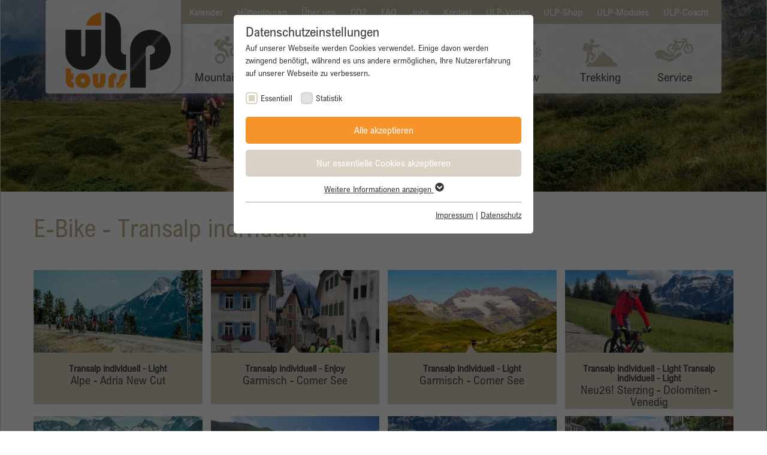

--- FILE ---
content_type: text/html; charset=utf-8
request_url: https://www.ulptours.de/touren/cat/transalp-individuell-1/
body_size: 12222
content:
<!DOCTYPE html>
<html class="no-js" lang="de" xmlns="http://www.w3.org/1999/xhtml">
<head><meta http-equiv="X-UA-Compatible" content="IE=edge,chrome=1">

<meta charset="utf-8">
<!-- 
	Developed by:
			bgm websolutions GmbH und Co. KG
			Prof.-Messerschmitt-Str. 1
			85579 Neubiberg
			info@bgm-gmbh.de
			typo3.bgm-gmbh.de

	This website is powered by TYPO3 - inspiring people to share!
	TYPO3 is a free open source Content Management Framework initially created by Kasper Skaarhoj and licensed under GNU/GPL.
	TYPO3 is copyright 1998-2026 of Kasper Skaarhoj. Extensions are copyright of their respective owners.
	Information and contribution at https://typo3.org/
-->



<title>Touren: ULPtours</title>
<meta name="generator" content="TYPO3 CMS">
<meta name="robots" content="index,follow">
<meta name="viewport" content="width=device-width, initial-scale=1.0, maximum-scale=1.0, user-scalable=no">
<meta name="keywords" content="E-MTB Transalp, via claudia radweg, transalp mtb anbieter, MTB Transalp, MTB Alpencross, transalp anbieter, alpencross anbieter">
<meta name="twitter:card" content="summary">
<meta name="language" content="de">


<link rel="stylesheet" href="/typo3temp/assets/css/7015c8c4ac5ff815b57530b221005fc6.css?1763991988" media="all">
<link rel="stylesheet" href="/_assets/e13c22023bf5a8616b8d2d04abb998e5/css/custom.css?1751357430" media="all">
<link rel="stylesheet" href="/_assets/47d37f82923c0eff2102243d7648b502/Css/styles.css?1763991996" media="all">






<link rel="apple-touch-icon" sizes="180x180" href="/apple-touch-icon.png">
<link rel="icon" type="image/png" sizes="32x32" href="/favicon-32x32.png">
<link rel="icon" type="image/png" sizes="16x16" href="/favicon-16x16.png">
<link rel="manifest" href="/site.webmanifest">
<link rel="mask-icon" href="/safari-pinned-tab.svg" color="#FAA544">
<meta name="msapplication-TileColor" content="#ffffff">
<meta name="theme-color" content="#ffffff">  <style>
  .recaptcha-development-mode-X {
    display:none;
  }
  </style><link rel="preload" as="style" href="/_assets/47d37f82923c0eff2102243d7648b502/sg_cookie_optin/siteroot-1/cookieOptin.css?1763991988" media="all" crossorigin="anonymous">
<link rel="stylesheet" href="/_assets/47d37f82923c0eff2102243d7648b502/sg_cookie_optin/siteroot-1/cookieOptin.css?1763991988" media="all" crossorigin="anonymous">
<script id="cookieOptinData" type="application/json">{"cookieGroups":[{"groupName":"essential","label":"Essentiell","description":"Essentielle Cookies werden f\u00fcr grundlegende Funktionen der Webseite ben\u00f6tigt. Dadurch ist gew\u00e4hrleistet, dass die Webseite einwandfrei funktioniert.","required":true,"cookieData":[{"Name":"cookie_optin","Provider":"ULPtours","Purpose":"Besucher m\u00fcssen gefragt werden, ob sie der Verwendung von Cookies zustimmen. Diese Entscheidung wird gespeichert.","Lifetime":"1 Jahr","index":0,"crdate":1592720347,"tstamp":1725961711,"pseudo":false}],"scriptData":[],"loadingHTML":"","loadingJavaScript":""},{"groupName":"statistik","label":"Statistik","description":"Statistik-Cookies helfen Webseiten-Besitzern zu verstehen, wie Besucher mit Webseiten interagieren, indem Informationen anonym gesammelt und gemeldet werden.","googleService":0,"googleName":"","dependentGroups":"","dependentGroupTitles":"","required":false,"cookieData":[{"Name":"_ga","Provider":"Google","Purpose":"Dieses Cookie wird von Google Analytics installiert. Das Cookie wird verwendet, um Besucher-, Sitzungs- und Kampagnendaten zu berechnen und die Nutzung der Website f\u00fcr den Analysebericht der Website zu verfolgen. Die Cookies speichern Informationen anonym und weisen eine zuf\u00e4llig generierte Nummer zu, um eindeutige Besucher zu identifizieren.","Lifetime":"2 Jahre","index":0,"crdate":1592721293,"tstamp":1725961711,"pseudo":false},{"Name":"_gid","Provider":"Google","Purpose":"Dieses Cookie wird von Google Analytics installiert. Das Cookie wird verwendet, um Informationen dar\u00fcber zu speichern, wie Besucher eine Website nutzen, und hilft bei der Erstellung eines Analyseberichts \u00fcber den Zustand der Website. Die gesammelten Daten, einschlie\u00dflich der Anzahl der Besucher, der Quelle, aus der sie gekommen sind, und der Seiten, die in anonymisierter Form besucht wurden.","Lifetime":"1 Tag","index":1,"crdate":1592721293,"tstamp":1725961711,"pseudo":false},{"Name":"_gat_gtag_UA_135905452_1","Provider":"Google","Purpose":"Google verwendet dieses Cookie zur Unterscheidung der Nutzer.","Lifetime":"Session","index":2,"crdate":1592721293,"tstamp":1725961711,"pseudo":false}],"scriptData":[{"title":"Google Tag Manager","script":"var script = document.createElement('script');\r\nscript.setAttribute('type', 'text\/javascript');\r\nscript.setAttribute('async', true);\r\nscript.setAttribute('src', 'https:\/\/www.googletagmanager.com\/gtag\/js?id=UA-135905452-1');\r\ndocument.body.appendChild(script);\r\n\r\nwindow.dataLayer = window.dataLayer || [];\r\nfunction gtag(){dataLayer.push(arguments);}\r\ngtag('js', new Date());\r\ngtag('config', 'UA-135905452-1', { 'anonymize_ip': true });\r\n\r\n\/\/ enable conversion tracking\r\nif (insertConversionTracking == true) {\r\n  gtag('event', 'conversion', {'send_to': 'AW-1072288727\/D0-7CKzKrZgBENenp_8D'});\r\n  console.log('jobaby ' + insertConversionTracking);\r\n}","html":"","index":0}],"loadingHTML":"","loadingJavaScript":"\/_assets\/47d37f82923c0eff2102243d7648b502\/sg_cookie_optin\/siteroot-1\/\/statistik-0.js","crdate":1592721293,"tstamp":1725961711}],"cssData":{"color_box":"#FFFFFF","color_headline":"#373737","color_text":"#373737","color_confirmation_background":"#C9FFC9","color_confirmation_text":"#208A20","color_checkbox":"#dad2c5","color_checkbox_required":"#dad2c5","color_button_all":"#F7932B","color_button_all_hover":"#F8C954","color_button_all_text":"#FFFFFF","color_button_specific":"#dad2c5","color_button_specific_hover":"#D7D7D7","color_button_specific_text":"#FFFFFF","color_button_essential":"#dad2c5","color_button_essential_hover":"#D7D7D7","color_button_essential_text":"#FFFFFF","color_button_close":"#FFFFFF","color_button_close_hover":"#FFFFFF","color_button_close_text":"#373737","color_list":"#A5A5A5","color_list_text":"#FFFFFF","color_table":"#FFFFFF","color_Table_data_text":"#373737","color_table_header":"#F3F3F3","color_table_header_text":"#373737","color_full_box":"#143D59","color_full_headline":"#FFFFFF","color_full_text":"#FFFFFF","color_full_button_close":"#143D59","color_full_button_close_hover":"#143D59","color_full_button_close_text":"#FFFFFF","iframe_color_consent_box_background":"#D6D6D6","iframe_color_button_load_one":"#143D59","iframe_color_button_load_one_hover":"#2E6B96","iframe_color_button_load_one_text":"#FFFFFF","iframe_color_open_settings":"#373737","banner_color_box":"#c75757","banner_color_text":"#9e7272","banner_color_link_text":"#755757","banner_color_button_settings":"#915757","banner_color_button_settings_hover":"#948282","banner_color_button_settings_text":"#9e5656","banner_color_button_accept_essential":"#575757","banner_color_button_accept_essential_hover":"#929292","banner_color_button_accept_essential_text":"#FFFFFF","banner_color_button_accept":"#143D59","banner_color_button_accept_hover":"#2E6B96","banner_color_button_accept_text":"#FFFFFF","color_fingerprint_image":"#FFFFFF","color_fingerprint_background":"#143D59"},"footerLinks":[{"url":"\/footermenu\/impressum\/?disableOptIn=1&cHash=4e5b3e5afd735a2fd9e5237dc46e5708","name":"Impressum","uid":65,"index":0},{"url":"\/footermenu\/datenschutz\/?disableOptIn=1&cHash=4785b8829fe8adee668692037499cf09","name":"Datenschutz","uid":90,"index":1}],"iFrameGroup":{"groupName":"iframes","label":"Externe Inhalte","description":"Wir verwenden auf unserer Website externe Inhalte, um Ihnen zus\u00e4tzliche Informationen anzubieten.","required":false,"cookieData":[]},"settings":{"banner_enable":false,"banner_force_min_width":0,"version":1,"banner_position":1,"banner_show_settings_button":false,"cookie_lifetime":365,"session_only_essential_cookies":false,"iframe_enabled":false,"minify_generated_data":true,"show_button_close":false,"activate_testing_mode":false,"disable_powered_by":false,"disable_for_this_language":false,"set_cookie_for_domain":"","save_history_webhook":"\/?saveOptinHistory","cookiebanner_whitelist_regex":"","banner_show_again_interval":14,"identifier":1,"language":0,"render_assets_inline":false,"consider_do_not_track":false,"domains_to_delete_cookies_for":"","subdomain_support":false,"overwrite_baseurl":"\/","unified_cookie_name":true,"disable_usage_statistics":false,"fingerprint_position":0,"iframe_replacement_background_image":"","monochrome_enabled":true,"show_fingerprint":true,"disable_automatic_loading":false,"auto_action_for_bots":0},"textEntries":{"header":"Datenschutzeinstellungen","description":"Auf unserer Webseite werden Cookies verwendet. Einige davon werden zwingend ben\u00f6tigt, w\u00e4hrend es uns andere erm\u00f6glichen, Ihre Nutzererfahrung auf unserer Webseite zu verbessern.","accept_all_text":"Alle akzeptieren","accept_specific_text":"Speichern & schlie\u00dfen","accept_essential_text":"Nur essentielle Cookies akzeptieren","extend_box_link_text":"Weitere Informationen anzeigen","extend_box_link_text_close":"Weitere Informationen verstecken","extend_table_link_text":"Cookie-Informationen anzeigen","extend_table_link_text_close":"Cookie-Informationen verstecken","cookie_name_text":"Name","cookie_provider_text":"Anbieter","cookie_purpose_text":"Zweck","cookie_lifetime_text":"Laufzeit","iframe_button_allow_all_text":"Alle externen Inhalte erlauben","iframe_button_allow_one_text":"Einmalig erlauben","iframe_button_reject_text":"Nicht erlauben","iframe_button_load_one_text":"Externen Inhalt laden","iframe_open_settings_text":"Einstellungen anzeigen","iframe_button_load_one_description":"","banner_button_accept_text":"Akzeptieren","banner_button_accept_essential_text":"","banner_button_settings_text":"Einstellungen","banner_description":"Auf unserer Webseite werden Cookies verwendet. Einige davon werden zwingend ben\u00f6tigt, w\u00e4hrend es uns andere erm\u00f6glichen, Ihre Nutzererfahrung auf unserer Webseite zu verbessern.","save_confirmation_text":"Cookie-Einstellungen erfolgreich gespeichert","user_hash_text":"User-Hash","dependent_groups_text":"Abh\u00e4ngig von:"},"placeholders":{"iframe_consent_description":"<p class=\"sg-cookie-optin-box-flash-message\"><\/p>"},"mustacheData":{"template":{"template_html":"<!--googleoff: index-->\n<div data-nosnippet class=\"sg-cookie-optin-box\">\n\t{{#settings.show_button_close}}\n\t\t<span class=\"sg-cookie-optin-box-close-button\">\u2715<\/span>\n\t{{\/settings.show_button_close}}\n\n\t<strong class=\"sg-cookie-optin-box-header\">{{{textEntries.header}}}<\/strong>\n\t<p class=\"sg-cookie-optin-box-description\">{{{textEntries.description}}}<\/p>\n\n\t<ul class=\"sg-cookie-optin-box-cookie-list\">\n\t\t{{#cookieGroups}}\n\t\t\t<li class=\"sg-cookie-optin-box-cookie-list-item\">\n\t\t\t\t<label >\n\t\t\t\t\t<input class=\"sg-cookie-optin-checkbox\"\n\t\t\t\t\t   type=\"checkbox\"\n\t\t\t\t\t   name=\"cookies[]\"\n\t\t\t\t\t   value=\"{{groupName}}\"\n\t\t\t\t\t   {{#required}}checked=\"1\"{{\/required}}\n\t\t\t\t\t   {{#required}}disabled=\"1\"{{\/required}}>\n\t\t\t\t\t<span class=\"sg-cookie-optin-checkbox-label\" role=\"checkbox\"\n\t\t\t\t\t\t  {{#required}}aria-checked=\"true\"{{\/required}}\n\t\t\t\t\t\t  {{^required}}aria-checked=\"false\"{{\/required}}>{{{label}}}<\/span>\n\t\t\t\t<\/label>\n\t\t\t<\/li>\n\t\t{{\/cookieGroups}}\n\t<\/ul>\n\n\t<div class=\"sg-cookie-optin-box-button\">\n\t\t<button  class=\"sg-cookie-optin-box-button-accept-all\">{{{textEntries.accept_all_text}}}<\/button>\n\t\t<button  class=\"sg-cookie-optin-box-button-accept-specific\">{{{textEntries.accept_specific_text}}}<\/button>\n\t\t<button  class=\"sg-cookie-optin-box-button-accept-essential\">{{{textEntries.accept_essential_text}}}<\/button>\n\t<\/div>\n\n\t<ul class=\"sg-cookie-optin-box-cookie-detail-list\" aria-hidden=\"true\">\n\t\t{{#cookieGroups}}\n\t\t\t<li class=\"sg-cookie-optin-box-cookie-detail-list-item\">\n\t\t\t\t<strong class=\"sg-cookie-optin-box-cookie-detail-header\">{{{label}}}<\/strong>\n\t\t\t\t<p class=\"sg-cookie-optin-box-cookie-detail-description\">{{{description}}}<\/p>\n\t\t\t\t{{#dependentGroups}}\n\t\t\t\t<div class=\"sg-cookie-optin-dependent-groups\">{{{textEntries.dependent_groups_text}}} {{dependentGroupTitles}}<\/div>\n\t\t\t\t{{\/dependentGroups}}\n\n\t\t\t\t<div class=\"sg-cookie-optin-box-cookie-detail-sublist\" aria-hidden=\"true\">\n\t\t\t\t\t<table>\n\t\t\t\t\t\t<tbody>\n\t\t\t\t\t\t\t{{#cookieData}}\n\t\t\t\t\t\t\t\t{{^pseudo}}\n\t\t\t\t\t\t\t\t\t{{#index}}<tr class=\"divider\"><td colspan=\"2\">&nbsp;<\/td><\/tr>{{\/index}}\n\t\t\t\t\t\t\t\t\t<tr>\n\t\t\t\t\t\t\t\t\t\t<th>{{{textEntries.cookie_name_text}}}<\/th>\n\t\t\t\t\t\t\t\t\t\t<td>{{{Name}}}<\/td>\n\t\t\t\t\t\t\t\t\t<\/tr>\n\t\t\t\t\t\t\t\t\t<tr>\n\t\t\t\t\t\t\t\t\t\t<th>{{{textEntries.cookie_provider_text}}}<\/th>\n\t\t\t\t\t\t\t\t\t\t<td>{{{Provider}}}<\/td>\n\t\t\t\t\t\t\t\t\t<\/tr>\n\t\t\t\t\t\t\t\t\t<tr>\n\t\t\t\t\t\t\t\t\t\t<th>{{{textEntries.cookie_lifetime_text}}}<\/th>\n\t\t\t\t\t\t\t\t\t\t<td>{{{Lifetime}}}<\/td>\n\t\t\t\t\t\t\t\t\t<\/tr>\n\t\t\t\t\t\t\t\t\t<tr>\n\t\t\t\t\t\t\t\t\t\t<th>{{{textEntries.cookie_purpose_text}}}<\/th>\n\t\t\t\t\t\t\t\t\t\t<td class=\"sg-cookie-optin-box-table-reason\">{{{Purpose}}}<\/td>\n\t\t\t\t\t\t\t\t\t<\/tr>\n\t\t\t\t\t\t\t\t{{\/pseudo}}\n\t\t\t\t\t\t\t{{\/cookieData}}\n\t\t\t\t\t\t<\/tbody>\n\t\t\t\t\t<\/table>\n\t\t\t\t<\/div>\n\n\t\t\t\t{{#cookieData}}\n\t\t\t\t\t{{^index}}<a role=\"button\" class=\"sg-cookie-optin-box-sublist-open-more-link\" href=\"#\">{{{textEntries.extend_table_link_text}}}\n\t\t\t\t\t\t<span>\n\t\t\t\t\t\t\t<svg class=\"sg-cookie-optin-box-sublist-open-more-symbol\" fill='currentColor' xmlns='http:\/\/www.w3.org\/2000\/svg'\n\t\t\t\t\t\t\t\t viewBox='0 0 512 512'>\n\t\t\t\t\t\t\t\t<path d='M504 256c0 137-111 248-248 248S8 393 8 256 119 8 256 8s248 111 248 248zM273 369.9l135.5-135.5c9.4-9.4 9.4-24.6 0-33.9l-17-17c-9.4-9.4-24.6-9.4-33.9 0L256 285.1 154.4 183.5c-9.4-9.4-24.6-9.4-33.9 0l-17 17c-9.4 9.4-9.4 24.6 0 33.9L239 369.9c9.4 9.4 24.6 9.4 34 0z'\/>\n\t\t\t\t\t\t\t<\/svg>\n\t\t\t\t\t\t<\/span>\n\t\t\t\t\t<\/a>{{\/index}}\n\t\t\t\t{{\/cookieData}}\n\t\t\t<\/li>\n\t\t{{\/cookieGroups}}\n\t<\/ul>\n\n\t<div class=\"sg-cookie-optin-box-open-more\">\n\t\t<a class=\"sg-cookie-optin-box-open-more-link\" href=\"#\">{{{textEntries.extend_box_link_text}}}\n\t\t\t<span>\n\t\t\t\t<svg class=\"sg-cookie-optin-box-sublist-open-more-symbol\" fill='currentColor' xmlns='http:\/\/www.w3.org\/2000\/svg'\n\t\t\t\t\t viewBox='0 0 512 512'>\n\t\t\t\t\t<path d='M504 256c0 137-111 248-248 248S8 393 8 256 119 8 256 8s248 111 248 248zM273 369.9l135.5-135.5c9.4-9.4 9.4-24.6 0-33.9l-17-17c-9.4-9.4-24.6-9.4-33.9 0L256 285.1 154.4 183.5c-9.4-9.4-24.6-9.4-33.9 0l-17 17c-9.4 9.4-9.4 24.6 0 33.9L239 369.9c9.4 9.4 24.6 9.4 34 0z'\/>\n\t\t\t\t<\/svg>\n\t\t\t<\/span>\n\t\t<\/a>\n\t<\/div>\n\n\t<div class=\"sg-cookie-optin-box-footer\">\n\t\t<div class=\"sg-cookie-optin-box-copyright\">\n\t\t\t<a  class=\"sg-cookie-optin-box-copyright-link{{#settings.disable_powered_by}} sg-cookie-optin-box-copyright-link-hidden{{\/settings.disable_powered_by}}\"\n\t\t\t   href=\"https:\/\/www.sgalinski.de\/typo3-produkte-webentwicklung\/sgalinski-cookie-optin\/\"\n\t\t\t   rel=\"noopener\"\n\t\t\t   target=\"_blank\">\n\t\t\t\tPowered by<br>sgalinski Cookie Consent\n\t\t\t<\/a>\n\t\t<\/div>\n\n\t\t<div class=\"sg-cookie-optin-box-footer-links\">\n\t\t\t{{#footerLinks}}\n\t\t\t\t{{#index}}\n\t\t\t\t\t<span class=\"sg-cookie-optin-box-footer-divider\"> | <\/span>\n\t\t\t\t{{\/index}}\n\n\t\t\t\t<a  class=\"sg-cookie-optin-box-footer-link\" href=\"{{url}}\" target=\"_blank\">{{{name}}}<\/a>\n\t\t\t{{\/footerLinks}}\n\t\t<\/div>\n\n\t\t<div class=\"sg-cookie-optin-box-footer-user-hash-container\">\n\t\t\t{{{textEntries.user_hash_text}}}: <span class=\"sg-cookie-optin-box-footer-user-hash\"><\/span>\n\t\t<\/div>\n\t<\/div>\n<\/div>\n<!--googleon: index-->\n","template_overwritten":0,"template_selection":0,"markup":"<!--googleoff: index-->\n<div data-nosnippet class=\"sg-cookie-optin-box\">\n\n\t<strong class=\"sg-cookie-optin-box-header\">Datenschutzeinstellungen<\/strong>\n\t<p class=\"sg-cookie-optin-box-description\">Auf unserer Webseite werden Cookies verwendet. Einige davon werden zwingend ben\u00f6tigt, w\u00e4hrend es uns andere erm\u00f6glichen, Ihre Nutzererfahrung auf unserer Webseite zu verbessern.<\/p>\n\n\t<ul class=\"sg-cookie-optin-box-cookie-list\">\n\t\t\t<li class=\"sg-cookie-optin-box-cookie-list-item\">\n\t\t\t\t<label >\n\t\t\t\t\t<input class=\"sg-cookie-optin-checkbox\"\n\t\t\t\t\t   type=\"checkbox\"\n\t\t\t\t\t   name=\"cookies[]\"\n\t\t\t\t\t   value=\"essential\"\n\t\t\t\t\t   checked=\"1\"\n\t\t\t\t\t   disabled=\"1\">\n\t\t\t\t\t<span class=\"sg-cookie-optin-checkbox-label\" role=\"checkbox\"\n\t\t\t\t\t\t  aria-checked=\"true\"\n\t\t\t\t\t\t  >Essentiell<\/span>\n\t\t\t\t<\/label>\n\t\t\t<\/li>\n\t\t\t<li class=\"sg-cookie-optin-box-cookie-list-item\">\n\t\t\t\t<label >\n\t\t\t\t\t<input class=\"sg-cookie-optin-checkbox\"\n\t\t\t\t\t   type=\"checkbox\"\n\t\t\t\t\t   name=\"cookies[]\"\n\t\t\t\t\t   value=\"statistik\"\n\t\t\t\t\t   \n\t\t\t\t\t   >\n\t\t\t\t\t<span class=\"sg-cookie-optin-checkbox-label\" role=\"checkbox\"\n\t\t\t\t\t\t  \n\t\t\t\t\t\t  aria-checked=\"false\">Statistik<\/span>\n\t\t\t\t<\/label>\n\t\t\t<\/li>\n\t<\/ul>\n\n\t<div class=\"sg-cookie-optin-box-button\">\n\t\t<button  class=\"sg-cookie-optin-box-button-accept-all\">Alle akzeptieren<\/button>\n\t\t<button  class=\"sg-cookie-optin-box-button-accept-specific\">Speichern & schlie\u00dfen<\/button>\n\t\t<button  class=\"sg-cookie-optin-box-button-accept-essential\">Nur essentielle Cookies akzeptieren<\/button>\n\t<\/div>\n\n\t<ul class=\"sg-cookie-optin-box-cookie-detail-list\" aria-hidden=\"true\">\n\t\t\t<li class=\"sg-cookie-optin-box-cookie-detail-list-item\">\n\t\t\t\t<strong class=\"sg-cookie-optin-box-cookie-detail-header\">Essentiell<\/strong>\n\t\t\t\t<p class=\"sg-cookie-optin-box-cookie-detail-description\">Essentielle Cookies werden f\u00fcr grundlegende Funktionen der Webseite ben\u00f6tigt. Dadurch ist gew\u00e4hrleistet, dass die Webseite einwandfrei funktioniert.<\/p>\n\n\t\t\t\t<div class=\"sg-cookie-optin-box-cookie-detail-sublist\" aria-hidden=\"true\">\n\t\t\t\t\t<table>\n\t\t\t\t\t\t<tbody>\n\t\t\t\t\t\t\t\t\t\n\t\t\t\t\t\t\t\t\t<tr>\n\t\t\t\t\t\t\t\t\t\t<th>Name<\/th>\n\t\t\t\t\t\t\t\t\t\t<td>cookie_optin<\/td>\n\t\t\t\t\t\t\t\t\t<\/tr>\n\t\t\t\t\t\t\t\t\t<tr>\n\t\t\t\t\t\t\t\t\t\t<th>Anbieter<\/th>\n\t\t\t\t\t\t\t\t\t\t<td>ULPtours<\/td>\n\t\t\t\t\t\t\t\t\t<\/tr>\n\t\t\t\t\t\t\t\t\t<tr>\n\t\t\t\t\t\t\t\t\t\t<th>Laufzeit<\/th>\n\t\t\t\t\t\t\t\t\t\t<td>1 Jahr<\/td>\n\t\t\t\t\t\t\t\t\t<\/tr>\n\t\t\t\t\t\t\t\t\t<tr>\n\t\t\t\t\t\t\t\t\t\t<th>Zweck<\/th>\n\t\t\t\t\t\t\t\t\t\t<td class=\"sg-cookie-optin-box-table-reason\">Besucher m\u00fcssen gefragt werden, ob sie der Verwendung von Cookies zustimmen. Diese Entscheidung wird gespeichert.<\/td>\n\t\t\t\t\t\t\t\t\t<\/tr>\n\t\t\t\t\t\t<\/tbody>\n\t\t\t\t\t<\/table>\n\t\t\t\t<\/div>\n\n\t\t\t\t\t<a role=\"button\" class=\"sg-cookie-optin-box-sublist-open-more-link\" href=\"#\">Cookie-Informationen anzeigen\n\t\t\t\t\t\t<span>\n\t\t\t\t\t\t\t<svg class=\"sg-cookie-optin-box-sublist-open-more-symbol\" fill='currentColor' xmlns='http:\/\/www.w3.org\/2000\/svg'\n\t\t\t\t\t\t\t\t viewBox='0 0 512 512'>\n\t\t\t\t\t\t\t\t<path d='M504 256c0 137-111 248-248 248S8 393 8 256 119 8 256 8s248 111 248 248zM273 369.9l135.5-135.5c9.4-9.4 9.4-24.6 0-33.9l-17-17c-9.4-9.4-24.6-9.4-33.9 0L256 285.1 154.4 183.5c-9.4-9.4-24.6-9.4-33.9 0l-17 17c-9.4 9.4-9.4 24.6 0 33.9L239 369.9c9.4 9.4 24.6 9.4 34 0z'\/>\n\t\t\t\t\t\t\t<\/svg>\n\t\t\t\t\t\t<\/span>\n\t\t\t\t\t<\/a>\n\t\t\t<\/li>\n\t\t\t<li class=\"sg-cookie-optin-box-cookie-detail-list-item\">\n\t\t\t\t<strong class=\"sg-cookie-optin-box-cookie-detail-header\">Statistik<\/strong>\n\t\t\t\t<p class=\"sg-cookie-optin-box-cookie-detail-description\">Statistik-Cookies helfen Webseiten-Besitzern zu verstehen, wie Besucher mit Webseiten interagieren, indem Informationen anonym gesammelt und gemeldet werden.<\/p>\n\n\t\t\t\t<div class=\"sg-cookie-optin-box-cookie-detail-sublist\" aria-hidden=\"true\">\n\t\t\t\t\t<table>\n\t\t\t\t\t\t<tbody>\n\t\t\t\t\t\t\t\t\t\n\t\t\t\t\t\t\t\t\t<tr>\n\t\t\t\t\t\t\t\t\t\t<th>Name<\/th>\n\t\t\t\t\t\t\t\t\t\t<td>_ga<\/td>\n\t\t\t\t\t\t\t\t\t<\/tr>\n\t\t\t\t\t\t\t\t\t<tr>\n\t\t\t\t\t\t\t\t\t\t<th>Anbieter<\/th>\n\t\t\t\t\t\t\t\t\t\t<td>Google<\/td>\n\t\t\t\t\t\t\t\t\t<\/tr>\n\t\t\t\t\t\t\t\t\t<tr>\n\t\t\t\t\t\t\t\t\t\t<th>Laufzeit<\/th>\n\t\t\t\t\t\t\t\t\t\t<td>2 Jahre<\/td>\n\t\t\t\t\t\t\t\t\t<\/tr>\n\t\t\t\t\t\t\t\t\t<tr>\n\t\t\t\t\t\t\t\t\t\t<th>Zweck<\/th>\n\t\t\t\t\t\t\t\t\t\t<td class=\"sg-cookie-optin-box-table-reason\">Dieses Cookie wird von Google Analytics installiert. Das Cookie wird verwendet, um Besucher-, Sitzungs- und Kampagnendaten zu berechnen und die Nutzung der Website f\u00fcr den Analysebericht der Website zu verfolgen. Die Cookies speichern Informationen anonym und weisen eine zuf\u00e4llig generierte Nummer zu, um eindeutige Besucher zu identifizieren.<\/td>\n\t\t\t\t\t\t\t\t\t<\/tr>\n\t\t\t\t\t\t\t\t\t<tr class=\"divider\"><td colspan=\"2\">&nbsp;<\/td><\/tr>\n\t\t\t\t\t\t\t\t\t<tr>\n\t\t\t\t\t\t\t\t\t\t<th>Name<\/th>\n\t\t\t\t\t\t\t\t\t\t<td>_gid<\/td>\n\t\t\t\t\t\t\t\t\t<\/tr>\n\t\t\t\t\t\t\t\t\t<tr>\n\t\t\t\t\t\t\t\t\t\t<th>Anbieter<\/th>\n\t\t\t\t\t\t\t\t\t\t<td>Google<\/td>\n\t\t\t\t\t\t\t\t\t<\/tr>\n\t\t\t\t\t\t\t\t\t<tr>\n\t\t\t\t\t\t\t\t\t\t<th>Laufzeit<\/th>\n\t\t\t\t\t\t\t\t\t\t<td>1 Tag<\/td>\n\t\t\t\t\t\t\t\t\t<\/tr>\n\t\t\t\t\t\t\t\t\t<tr>\n\t\t\t\t\t\t\t\t\t\t<th>Zweck<\/th>\n\t\t\t\t\t\t\t\t\t\t<td class=\"sg-cookie-optin-box-table-reason\">Dieses Cookie wird von Google Analytics installiert. Das Cookie wird verwendet, um Informationen dar\u00fcber zu speichern, wie Besucher eine Website nutzen, und hilft bei der Erstellung eines Analyseberichts \u00fcber den Zustand der Website. Die gesammelten Daten, einschlie\u00dflich der Anzahl der Besucher, der Quelle, aus der sie gekommen sind, und der Seiten, die in anonymisierter Form besucht wurden.<\/td>\n\t\t\t\t\t\t\t\t\t<\/tr>\n\t\t\t\t\t\t\t\t\t<tr class=\"divider\"><td colspan=\"2\">&nbsp;<\/td><\/tr>\n\t\t\t\t\t\t\t\t\t<tr>\n\t\t\t\t\t\t\t\t\t\t<th>Name<\/th>\n\t\t\t\t\t\t\t\t\t\t<td>_gat_gtag_UA_135905452_1<\/td>\n\t\t\t\t\t\t\t\t\t<\/tr>\n\t\t\t\t\t\t\t\t\t<tr>\n\t\t\t\t\t\t\t\t\t\t<th>Anbieter<\/th>\n\t\t\t\t\t\t\t\t\t\t<td>Google<\/td>\n\t\t\t\t\t\t\t\t\t<\/tr>\n\t\t\t\t\t\t\t\t\t<tr>\n\t\t\t\t\t\t\t\t\t\t<th>Laufzeit<\/th>\n\t\t\t\t\t\t\t\t\t\t<td>Session<\/td>\n\t\t\t\t\t\t\t\t\t<\/tr>\n\t\t\t\t\t\t\t\t\t<tr>\n\t\t\t\t\t\t\t\t\t\t<th>Zweck<\/th>\n\t\t\t\t\t\t\t\t\t\t<td class=\"sg-cookie-optin-box-table-reason\">Google verwendet dieses Cookie zur Unterscheidung der Nutzer.<\/td>\n\t\t\t\t\t\t\t\t\t<\/tr>\n\t\t\t\t\t\t<\/tbody>\n\t\t\t\t\t<\/table>\n\t\t\t\t<\/div>\n\n\t\t\t\t\t<a role=\"button\" class=\"sg-cookie-optin-box-sublist-open-more-link\" href=\"#\">Cookie-Informationen anzeigen\n\t\t\t\t\t\t<span>\n\t\t\t\t\t\t\t<svg class=\"sg-cookie-optin-box-sublist-open-more-symbol\" fill='currentColor' xmlns='http:\/\/www.w3.org\/2000\/svg'\n\t\t\t\t\t\t\t\t viewBox='0 0 512 512'>\n\t\t\t\t\t\t\t\t<path d='M504 256c0 137-111 248-248 248S8 393 8 256 119 8 256 8s248 111 248 248zM273 369.9l135.5-135.5c9.4-9.4 9.4-24.6 0-33.9l-17-17c-9.4-9.4-24.6-9.4-33.9 0L256 285.1 154.4 183.5c-9.4-9.4-24.6-9.4-33.9 0l-17 17c-9.4 9.4-9.4 24.6 0 33.9L239 369.9c9.4 9.4 24.6 9.4 34 0z'\/>\n\t\t\t\t\t\t\t<\/svg>\n\t\t\t\t\t\t<\/span>\n\t\t\t\t\t<\/a>\n\t\t\t\t\t\n\t\t\t\t\t\n\t\t\t<\/li>\n\t<\/ul>\n\n\t<div class=\"sg-cookie-optin-box-open-more\">\n\t\t<a class=\"sg-cookie-optin-box-open-more-link\" href=\"#\">Weitere Informationen anzeigen\n\t\t\t<span>\n\t\t\t\t<svg class=\"sg-cookie-optin-box-sublist-open-more-symbol\" fill='currentColor' xmlns='http:\/\/www.w3.org\/2000\/svg'\n\t\t\t\t\t viewBox='0 0 512 512'>\n\t\t\t\t\t<path d='M504 256c0 137-111 248-248 248S8 393 8 256 119 8 256 8s248 111 248 248zM273 369.9l135.5-135.5c9.4-9.4 9.4-24.6 0-33.9l-17-17c-9.4-9.4-24.6-9.4-33.9 0L256 285.1 154.4 183.5c-9.4-9.4-24.6-9.4-33.9 0l-17 17c-9.4 9.4-9.4 24.6 0 33.9L239 369.9c9.4 9.4 24.6 9.4 34 0z'\/>\n\t\t\t\t<\/svg>\n\t\t\t<\/span>\n\t\t<\/a>\n\t<\/div>\n\n\t<div class=\"sg-cookie-optin-box-footer\">\n\t\t<div class=\"sg-cookie-optin-box-copyright\">\n\t\t\t<a  class=\"sg-cookie-optin-box-copyright-link\"\n\t\t\t   href=\"https:\/\/www.sgalinski.de\/typo3-produkte-webentwicklung\/sgalinski-cookie-optin\/\"\n\t\t\t   rel=\"noopener\"\n\t\t\t   target=\"_blank\">\n\t\t\t\tPowered by<br>sgalinski Cookie Consent\n\t\t\t<\/a>\n\t\t<\/div>\n\n\t\t<div class=\"sg-cookie-optin-box-footer-links\">\n\n\t\t\t\t<a  class=\"sg-cookie-optin-box-footer-link\" href=\"\/footermenu\/impressum\/?disableOptIn=1&amp;cHash=4e5b3e5afd735a2fd9e5237dc46e5708\" target=\"_blank\">Impressum<\/a>\n\t\t\t\t\t<span class=\"sg-cookie-optin-box-footer-divider\"> | <\/span>\n\n\t\t\t\t<a  class=\"sg-cookie-optin-box-footer-link\" href=\"\/footermenu\/datenschutz\/?disableOptIn=1&amp;cHash=4785b8829fe8adee668692037499cf09\" target=\"_blank\">Datenschutz<\/a>\n\t\t<\/div>\n\n\t\t<div class=\"sg-cookie-optin-box-footer-user-hash-container\">\n\t\t\tUser-Hash: <span class=\"sg-cookie-optin-box-footer-user-hash\"><\/span>\n\t\t<\/div>\n\t<\/div>\n<\/div>\n<!--googleon: index-->\n"},"banner":{"banner_html":"<div class=\"sg-cookie-optin-banner {{^settings.banner_position}}sg-cookie-optin-banner-bottom{{\/settings.banner_position}}\">\n\t<div class=\"sg-cookie-optin-box\">\n\t\t<div class=\"sg-cookie-optin-banner-content\">\n\t\t\t<p class=\"sg-cookie-optin-banner-description\">\n\t\t\t\t{{{textEntries.banner_description}}}\n\n\t\t\t\t{{#footerLinks}}\n\t\t\t\t\t{{#index}}\n\t\t\t\t\t\t(\n\t\t\t\t\t{{\/index}}\n\t\t\t\t{{\/footerLinks}}\n\n\t\t\t\t{{#footerLinks}}\n\t\t\t\t\t{{#index}}\n\t\t\t\t\t\t<span class=\"sg-cookie-optin-box-footer-divider\"> | <\/span>\n\t\t\t\t\t{{\/index}}\n\n\t\t\t\t\t<a class=\"sg-cookie-optin-box-footer-link\" href=\"{{url}}\" target=\"_blank\">{{{name}}}<\/a>\n\t\t\t\t{{\/footerLinks}}\n\n\t\t\t\t{{#footerLinks}}\n\t\t\t\t\t{{#index}}\n\t\t\t\t\t\t)\n\t\t\t\t\t{{\/index}}\n\t\t\t\t{{\/footerLinks}}\n\t\t\t<\/p>\n\n\t\t\t<div class=\"sg-cookie-optin-banner-button\">\n\t\t\t\t{{#settings.banner_show_settings_button}}\n\t\t\t\t\t<button class=\"sg-cookie-optin-banner-button-settings\">{{{textEntries.banner_button_settings_text}}}<\/button>\n\t\t\t\t{{\/settings.banner_show_settings_button}}\n\n\t\t\t\t<button class=\"sg-cookie-optin-banner-button-accept-essential\">{{{textEntries.banner_button_accept_essential_text}}}<\/button>\n\t\t\t\t<button class=\"sg-cookie-optin-banner-button-accept\">{{{textEntries.banner_button_accept_text}}}<\/button>\n\t\t\t<\/div>\n\t\t<\/div>\n\t<\/div>\n<\/div>\n","banner_overwritten":0,"markup":"<div class=\"sg-cookie-optin-banner \">\n\t<div class=\"sg-cookie-optin-box\">\n\t\t<div class=\"sg-cookie-optin-banner-content\">\n\t\t\t<p class=\"sg-cookie-optin-banner-description\">\n\t\t\t\tAuf unserer Webseite werden Cookies verwendet. Einige davon werden zwingend ben\u00f6tigt, w\u00e4hrend es uns andere erm\u00f6glichen, Ihre Nutzererfahrung auf unserer Webseite zu verbessern.\n\n\t\t\t\t\t\t(\n\n\n\t\t\t\t\t<a class=\"sg-cookie-optin-box-footer-link\" href=\"\/footermenu\/impressum\/?disableOptIn=1&amp;cHash=4e5b3e5afd735a2fd9e5237dc46e5708\" target=\"_blank\">Impressum<\/a>\n\t\t\t\t\t\t<span class=\"sg-cookie-optin-box-footer-divider\"> | <\/span>\n\n\t\t\t\t\t<a class=\"sg-cookie-optin-box-footer-link\" href=\"\/footermenu\/datenschutz\/?disableOptIn=1&amp;cHash=4785b8829fe8adee668692037499cf09\" target=\"_blank\">Datenschutz<\/a>\n\n\t\t\t\t\t\t)\n\t\t\t<\/p>\n\n\t\t\t<div class=\"sg-cookie-optin-banner-button\">\n\n\t\t\t\t<button class=\"sg-cookie-optin-banner-button-accept-essential\"><\/button>\n\t\t\t\t<button class=\"sg-cookie-optin-banner-button-accept\">Akzeptieren<\/button>\n\t\t\t<\/div>\n\t\t<\/div>\n\t<\/div>\n<\/div>\n"},"iframe":{"iframe_html":"<div class=\"sg-cookie-optin-box\">\n\t{{#settings.show_button_close}}\n\t\t<span class=\"sg-cookie-optin-box-close-button\">\u2715<\/span>\n\t{{\/settings.show_button_close}}\n\n\t<strong class=\"sg-cookie-optin-box-header\">{{{iFrameGroup.label}}}<\/strong>\n\t<p class=\"sg-cookie-optin-box-description\">{{{iFrameGroup.description}}}<\/p>\n\n\t<div class=\"sg-cookie-optin-box-button\">\n\t\t<button  class=\"sg-cookie-optin-box-button-accept-all\">{{{textEntries.iframe_button_allow_all_text}}}<\/button>\n\t\t<button  class=\"sg-cookie-optin-box-button-accept-specific\">{{{textEntries.iframe_button_allow_one_text}}}<\/button>\n\t\t<button  class=\"sg-cookie-optin-box-button-iframe-reject\">{{{textEntries.iframe_button_reject_text}}}<\/button>\n\t<\/div>\n\n\t{{{placeholders.iframe_consent_description}}}\n\n\t<div class=\"sg-cookie-optin-box-footer\">\n\t\t<div class=\"sg-cookie-optin-box-copyright\">\n\t\t\t<a  class=\"sg-cookie-optin-box-copyright-link{{#settings.disable_powered_by}} sg-cookie-optin-box-copyright-link-hidden{{\/settings.disable_powered_by}}\"\n\t\t\t   href=\"https:\/\/www.sgalinski.de\/typo3-produkte-webentwicklung\/sgalinski-cookie-optin\/\"\n\t\t\t   rel=\"noopener\"\n\t\t\t   target=\"_blank\">\n\t\t\t\tPowered by<br>sgalinski Cookie Consent\n\t\t\t<\/a>\n\t\t<\/div>\n\n\t\t<div class=\"sg-cookie-optin-box-footer-links\">\n\t\t\t{{#footerLinks}}\n\t\t\t{{#index}}\n\t\t\t<span class=\"sg-cookie-optin-box-footer-divider\"> | <\/span>\n\t\t\t{{\/index}}\n\t\t\t<a  class=\"sg-cookie-optin-box-footer-link\" href=\"{{url}}\" target=\"_blank\">{{{name}}}<\/a>\n\t\t\t{{\/footerLinks}}\n\t\t<\/div>\n\t<\/div>\n<\/div>\n","iframe_overwritten":0,"markup":"<div class=\"sg-cookie-optin-box\">\n\n\t<strong class=\"sg-cookie-optin-box-header\">Externe Inhalte<\/strong>\n\t<p class=\"sg-cookie-optin-box-description\">Wir verwenden auf unserer Website externe Inhalte, um Ihnen zus\u00e4tzliche Informationen anzubieten.<\/p>\n\n\t<div class=\"sg-cookie-optin-box-button\">\n\t\t<button  class=\"sg-cookie-optin-box-button-accept-all\">Alle externen Inhalte erlauben<\/button>\n\t\t<button  class=\"sg-cookie-optin-box-button-accept-specific\">Einmalig erlauben<\/button>\n\t\t<button  class=\"sg-cookie-optin-box-button-iframe-reject\">Nicht erlauben<\/button>\n\t<\/div>\n\n\t<p class=\"sg-cookie-optin-box-flash-message\"><\/p>\n\n\t<div class=\"sg-cookie-optin-box-footer\">\n\t\t<div class=\"sg-cookie-optin-box-copyright\">\n\t\t\t<a  class=\"sg-cookie-optin-box-copyright-link\"\n\t\t\t   href=\"https:\/\/www.sgalinski.de\/typo3-produkte-webentwicklung\/sgalinski-cookie-optin\/\"\n\t\t\t   rel=\"noopener\"\n\t\t\t   target=\"_blank\">\n\t\t\t\tPowered by<br>sgalinski Cookie Consent\n\t\t\t<\/a>\n\t\t<\/div>\n\n\t\t<div class=\"sg-cookie-optin-box-footer-links\">\n\t\t\t<a  class=\"sg-cookie-optin-box-footer-link\" href=\"\/footermenu\/impressum\/?disableOptIn=1&amp;cHash=4e5b3e5afd735a2fd9e5237dc46e5708\" target=\"_blank\">Impressum<\/a>\n\t\t\t<span class=\"sg-cookie-optin-box-footer-divider\"> | <\/span>\n\t\t\t<a  class=\"sg-cookie-optin-box-footer-link\" href=\"\/footermenu\/datenschutz\/?disableOptIn=1&amp;cHash=4785b8829fe8adee668692037499cf09\" target=\"_blank\">Datenschutz<\/a>\n\t\t<\/div>\n\t<\/div>\n<\/div>\n"},"iframeReplacement":{"iframe_replacement_html":"<button class=\"sg-cookie-optin-iframe-consent-accept\">{{{textEntries.iframe_button_load_one_text}}}<\/button>\n{{{placeholders.iframe_consent_description}}}\n<a class=\"sg-cookie-optin-iframe-consent-link\">{{{textEntries.iframe_open_settings_text}}}<\/a>\n","iframe_replacement_overwritten":0,"markup":"<button class=\"sg-cookie-optin-iframe-consent-accept\">Externen Inhalt laden<\/button>\n<p class=\"sg-cookie-optin-box-flash-message\"><\/p>\n<a class=\"sg-cookie-optin-iframe-consent-link\">Einstellungen anzeigen<\/a>\n"},"iframeWhitelist":{"iframe_whitelist_regex":"","markup":""},"services":[]}}</script>
<link rel="preload" as="script" href="/_assets/47d37f82923c0eff2102243d7648b502/sg_cookie_optin/siteroot-1/cookieOptin.js?1763991988" data-ignore="1" crossorigin="anonymous">
					<script src="/_assets/47d37f82923c0eff2102243d7648b502/sg_cookie_optin/siteroot-1/cookieOptin.js?1763991988" data-ignore="1" crossorigin="anonymous"></script>
<link rel="canonical" href="https://www.ulptours.de/touren/cat/transalp-individuell-1/"/>
</head>
<body id="page-82">

<div id="pageWrapper"  >
<header id="pageHeader">
	<nav class="navbar">
		<a href="/" class="navbar-brand">
			<img src="/_assets/47d37f82923c0eff2102243d7648b502/Images/logo.svg" width="841" height="595"   alt="ULP Tours" >
		</a>

		

		<button type="button" class="navbar-toggle collapsed absolute-right">
			<span class="icon-bar ib_first"></span>
			<span class="icon-bar ib_second"></span>
			<span class="icon-bar ib_third"></span>
		</button>
		<div class="serviceNav"><ul><li class="service"><a href="/restplatzliste/">Kalender</a></li><li class="service"><a href="https://www.biking-adventures.de/" target="_blank">Hüttentouren</a></li><li class="service"><a href="/servicemenu/ueber-uns/">Über uns</a></li><li class="service"><a href="/servicemenu/ulp/">CO2</a></li><li class="service"><a href="/servicemenu/faq/">FAQ</a></li><li class="service"><a href="/servicemenu/jobs/">Jobs</a></li><li class="service"><a href="/servicemenu/kontakt/">Kontakt</a></li><li class="service"><a href="https://www.ulpbike-verlag.de" target="_blank" rel="noreferrer">ULP-Verlag</a></li><li class="service"><a href="https://www.ulpbike-shop.de" target="_blank" rel="noreferrer">ULP-Shop</a></li><li class="service"><a href="https://www.ulpmodules.de/" target="_blank" rel="noreferrer">ULP-Modules</a></li><li class="service"><a href="https://www.ulpcoacht.de" target="_blank" rel="noreferrer">ULP-Coacht</a></li></ul></div>
		<div id="mainnav" class="collapse navbar-collapse">
			<ul class="navbar-nav">

	
		



	
		
		
				<li id="navItem-cat-20" class="withSub ">
					
							<a data-category="20" href="/touren/cat/mountainbike/">
								Mountainbike
								<i class="icon icon-angle-right" aria-hidden="true"></i>
							</a>
						
					
	<ul>
		
			<li>
				<a data-category="26" href="/touren/cat/transalp/">
					Transalp
					
						<i class="icon icon-angle-right" aria-hidden="true"></i>
					
					
				</a>

				
					
	<ul>
		
			<li>
				<a data-category="32" href="/touren/cat/enjoy/">
					Enjoy
					
					
							<i class="icon icon-angle-right" aria-hidden="true"></i>
						
				</a>

				
				
					<ul>
						
						<li>
							<a data-tour="6" href="/touren/tour/garmisch-gardasee/">
								 Garmisch - Gardasee
								
							</a>

						</li>
						
						<li>
							<a data-tour="11" href="/touren/tour/tegernsee-gardasee/">
								 Tegernsee - Gardasee
								
							</a>

						</li>
						
					</ul>
				
			</li>
		
			<li>
				<a data-category="33" href="/touren/cat/light/">
					Light
					
					
							<i class="icon icon-angle-right" aria-hidden="true"></i>
						
				</a>

				
				
					<ul>
						
						<li>
							<a data-tour="4" href="/touren/tour/garmisch-gardasee-1/">
								Klassiker Garmisch - Gardasee
								
							</a>

						</li>
						
						<li>
							<a data-tour="512" href="/touren/tour/alps-trails-community-event-512/">
								 Alps Trails Community Event
								
							</a>

						</li>
						
						<li>
							<a data-tour="109" href="/touren/tour/garmisch-comer-see/">
								 Garmisch - Comer See
								
							</a>

						</li>
						
						<li>
							<a data-tour="1" href="/touren/tour/garmisch-meran/">
								Quickie Garmisch - Meran
								
							</a>

						</li>
						
						<li>
							<a data-tour="20" href="/touren/tour/tegernsee-pustertal/">
								Quickie Tegernsee - Pustertal
								
							</a>

						</li>
						
						<li>
							<a data-tour="114" href="/touren/tour/dolomiten-tour/">
								Neu26! Dolomiten-Tour
								
							</a>

						</li>
						
						<li>
							<a data-tour="464" href="/touren/tour/panorama-transalp-new64eb6a541317e360165740/">
								 Panorama Transalp
								
							</a>

						</li>
						
						<li>
							<a data-tour="508" href="/touren/tour/panorama-transalp-ost-466-1/">
								 Sterzing - Dolomiten - Venedig
								
							</a>

						</li>
						
						<li>
							<a data-tour="405" href="/touren/tour/alpe-adria-new-cut/">
								 Alpe - Adria New Cut
								
							</a>

						</li>
						
						<li>
							<a data-tour="107" href="/touren/tour/tegernsee-gardasee-1/">
								 Tegernsee - Gardasee
								
							</a>

						</li>
						
					</ul>
				
			</li>
		
			<li>
				<a data-category="34" href="/touren/cat/medium/">
					Medium
					
					
							<i class="icon icon-angle-right" aria-hidden="true"></i>
						
				</a>

				
				
					<ul>
						
						<li>
							<a data-tour="525" href="/touren/tour/dolomiten-panorama/">
								Neu26 Mixed Quickie Dolomiten Panorama
								
							</a>

						</li>
						
						<li>
							<a data-tour="71" href="/touren/tour/garmisch-meran-1/">
								Quickie Garmisch - Meran
								
							</a>

						</li>
						
						<li>
							<a data-tour="8" href="/touren/tour/garmisch-gardasee-2/">
								 Garmisch - Gardasee
								
							</a>

						</li>
						
						<li>
							<a data-tour="80" href="/touren/tour/garmisch-comer-see-1/">
								 Garmisch - Comer See
								
							</a>

						</li>
						
					</ul>
				
			</li>
		
	</ul>

				
				
			</li>
		
			<li>
				<a data-category="25" href="/touren/cat/transalp-individuell/">
					Transalp individuell
					
						<i class="icon icon-angle-right" aria-hidden="true"></i>
					
					
				</a>

				
					
	<ul>
		
			<li>
				<a data-category="52" href="/touren/cat/enjoy-1/">
					Enjoy
					
					
							<i class="icon icon-angle-right" aria-hidden="true"></i>
						
				</a>

				
				
					<ul>
						
						<li>
							<a data-tour="506" href="/touren/tour/garmisch-comer-see-5-1-1-1-1/">
								 Garmisch - Comer See
								
							</a>

						</li>
						
						<li>
							<a data-tour="104" href="/touren/tour/tegernsee-gardasee-3/">
								 Tegernsee - Gardasee
								
							</a>

						</li>
						
						<li>
							<a data-tour="99" href="/touren/tour/garmisch-gardasee-4/">
								 Garmisch - Gardasee
								
							</a>

						</li>
						
					</ul>
				
			</li>
		
			<li>
				<a data-category="53" href="/touren/cat/light-1/">
					Light
					
					
							<i class="icon icon-angle-right" aria-hidden="true"></i>
						
				</a>

				
				
					<ul>
						
						<li>
							<a data-tour="519" href="/touren/tour/panorama-transalp-ost-466-1-2/">
								Neu26! Sterzing - Dolomiten - Venedig
								
							</a>

						</li>
						
						<li>
							<a data-tour="481" href="/touren/tour/panorama-transalp-new64eb6a541317e360165740-3/">
								 Panorama Transalp
								
							</a>

						</li>
						
						<li>
							<a data-tour="423" href="/touren/tour/alpe-adria-new-cut-2-1/">
								 Alpe - Adria New Cut
								
							</a>

						</li>
						
						<li>
							<a data-tour="113" href="/touren/tour/garmisch-meran-2/">
								Quickie Garmisch - Meran
								
							</a>

						</li>
						
						<li>
							<a data-tour="122" href="/touren/tour/garmisch-gardasee-6/">
								 Garmisch - Gardasee
								
							</a>

						</li>
						
						<li>
							<a data-tour="125" href="/touren/tour/tegernsee-gardasee-4/">
								 Tegernsee - Gardasee
								
							</a>

						</li>
						
						<li>
							<a data-tour="128" href="/touren/tour/garmisch-comer-see-2/">
								 Garmisch - Comer See
								
							</a>

						</li>
						
						<li>
							<a data-tour="131" href="/touren/tour/dolomiten-tour-2/">
								Neu26! Dolomiten Tour
								
							</a>

						</li>
						
					</ul>
				
			</li>
		
	</ul>

				
				
			</li>
		
			<li>
				<a data-category="204" href="/touren/cat/alps-trails/">
					Alps-Trails
					
					
							<i class="icon icon-angle-right" aria-hidden="true"></i>
						
				</a>

				
				
					<ul>
						
						<li>
							<a data-tour="512" href="/touren/tour/alps-trails-community-event-512/">
								 Alps Trails Community Event
								
							</a>

						</li>
						
					</ul>
				
			</li>
		
			<li>
				<a data-category="199" href="/touren/cat/coaching-transalp/">
					Coaching &amp; Transalp
					
					
							<i class="icon icon-angle-right" aria-hidden="true"></i>
						
				</a>

				
				
					<ul>
						
						<li>
							<a data-tour="509" href="/touren/tour/coaching-transalp-mtb/">
								Neu! Mixed Coaching &amp; Transalp
								
							</a>

						</li>
						
					</ul>
				
			</li>
		
			<li>
				<a data-category="61" href="/touren/cat/rueckshuttle/">
					Rückshuttle
					
					
							<i class="icon icon-angle-right" aria-hidden="true"></i>
						
				</a>

				
				
					<ul>
						
						<li>
							<a data-tour="188" href="/touren/tour/alpe-adria-20/">
								 Alpe - Adria
								
							</a>

						</li>
						
						<li>
							<a data-tour="369" href="/touren/tour/gardasee-grainau-3/">
								 Gardasee - Garmisch
								
							</a>

						</li>
						
						<li>
							<a data-tour="191" href="/touren/tour/meran-garmisch/">
								 Meran - Garmisch
								
							</a>

						</li>
						
						<li>
							<a data-tour="190" href="/touren/tour/comer-see-grainau/">
								 Comer See - Garmisch
								
							</a>

						</li>
						
					</ul>
				
			</li>
		
			<li>
				<a data-category="193" href="/touren/cat/suedtirol-1/">
					Südtirol
					
					
							<i class="icon icon-angle-right" aria-hidden="true"></i>
						
				</a>

				
				
					<ul>
						
						<li>
							<a data-tour="491" href="/touren/tour/suedtirol-bikegenuss-489-1/">
								Mixed Südtirol Light
								
							</a>

						</li>
						
					</ul>
				
			</li>
		
			<li>
				<a data-category="203" href="/touren/cat/suedtirol-individuell/">
					Südtirol individuell
					
					
							<i class="icon icon-angle-right" aria-hidden="true"></i>
						
				</a>

				
				
					<ul>
						
						<li>
							<a data-tour="511" href="/touren/tour/suedtirol-bikegenuss-489-1-1/">
								Neu! Mixed Südtirol Light
								
							</a>

						</li>
						
					</ul>
				
			</li>
		
			<li>
				<a data-category="210" href="/touren/cat/portugal-individuell/">
					Portugal individuell
					
					
							<i class="icon icon-angle-right" aria-hidden="true"></i>
						
				</a>

				
				
					<ul>
						
						<li>
							<a data-tour="516" href="/touren/tour/kuestentrails-nach-santiago-516/">
								Neu! KüstenTrails nach Santiago
								
							</a>

						</li>
						
					</ul>
				
			</li>
		
			<li>
				<a data-category="27" href="/touren/cat/toskana/">
					Toskana
					
					
							<i class="icon icon-angle-right" aria-hidden="true"></i>
						
				</a>

				
				
					<ul>
						
						<li>
							<a data-tour="161" href="/touren/tour/toskana-bike-beach/">
								Mixed Bike &amp; Beach
								
							</a>

						</li>
						
						<li>
							<a data-tour="132" href="/touren/tour/transtoskana/">
								Mixed Transtoskana
								
							</a>

						</li>
						
					</ul>
				
			</li>
		
			<li>
				<a data-category="197" href="/touren/cat/toskana-individuell/">
					Toskana Individuell
					
					
							<i class="icon icon-angle-right" aria-hidden="true"></i>
						
				</a>

				
				
					<ul>
						
						<li>
							<a data-tour="502" href="/touren/tour/bike-beach-1-2/">
								Neu! Individuell Bike &amp; Beach
								
							</a>

						</li>
						
					</ul>
				
			</li>
		
	</ul>

				</li>
			

	
		
		
				<li id="navItem-cat-4" class="withSub ">
					
							<a data-category="4" href="/touren/cat/rennrad/">
								Rennrad
								<i class="icon icon-angle-right" aria-hidden="true"></i>
							</a>
						
					
	<ul>
		
			<li>
				<a data-category="44" href="/touren/cat/transalp-1/">
					Transalp
					
						<i class="icon icon-angle-right" aria-hidden="true"></i>
					
					
				</a>

				
					
	<ul>
		
			<li>
				<a data-category="36" href="/touren/cat/enjoy-2/">
					Enjoy
					
					
							<i class="icon icon-angle-right" aria-hidden="true"></i>
						
				</a>

				
				
					<ul>
						
						<li>
							<a data-tour="35" href="/touren/tour/fuessen-venedig/">
								 Füssen - Venedig
								
							</a>

						</li>
						
					</ul>
				
			</li>
		
			<li>
				<a data-category="37" href="/touren/cat/light-2/">
					Light
					
					
							<i class="icon icon-angle-right" aria-hidden="true"></i>
						
				</a>

				
				
					<ul>
						
						<li>
							<a data-tour="9" href="/touren/tour/garmisch-gardasee-9/">
								 Garmisch - Gardasee
								
							</a>

						</li>
						
						<li>
							<a data-tour="36" href="/touren/tour/tegernsee-gardasee-7/">
								Quickie Tegernsee - Gardasee
								
							</a>

						</li>
						
					</ul>
				
			</li>
		
			<li>
				<a data-category="38" href="/touren/cat/medium-2/">
					Medium
					
					
							<i class="icon icon-angle-right" aria-hidden="true"></i>
						
				</a>

				
				
					<ul>
						
						<li>
							<a data-tour="45" href="/touren/tour/highlights-der-tour-de-france/">
								 Highlights der Tour de France
								
							</a>

						</li>
						
						<li>
							<a data-tour="39" href="/touren/tour/tegernsee-gardasee-8/">
								Quickie Tegernsee - Gardasee
								
							</a>

						</li>
						
						<li>
							<a data-tour="42" href="/touren/tour/mittenwald-gardasee/">
								 Mittenwald - Gardasee
								
							</a>

						</li>
						
						<li>
							<a data-tour="47" href="/touren/tour/route-des-grandes-alpes/">
								 Route des Grandes Alpes
								
							</a>

						</li>
						
					</ul>
				
			</li>
		
	</ul>

				
				
			</li>
		
			<li>
				<a data-category="122" href="/touren/cat/transalp-individuell-2/">
					Transalp individuell
					
						<i class="icon icon-angle-right" aria-hidden="true"></i>
					
					
				</a>

				
					
	<ul>
		
			<li>
				<a data-category="127" href="/touren/cat/light-12/">
					Light
					
					
							<i class="icon icon-angle-right" aria-hidden="true"></i>
						
				</a>

				
				
					<ul>
						
						<li>
							<a data-tour="383" href="/touren/tour/garmisch-gardasee-24/">
								Individuell Garmisch - Gardasee
								
							</a>

						</li>
						
						<li>
							<a data-tour="391" href="/touren/tour/tegernsee-gardasee-14/">
								Individuell Quickie Tegernsee - Gardasee
								
							</a>

						</li>
						
					</ul>
				
			</li>
		
			<li>
				<a data-category="128" href="/touren/cat/medium-10/">
					Medium
					
					
							<i class="icon icon-angle-right" aria-hidden="true"></i>
						
				</a>

				
				
					<ul>
						
						<li>
							<a data-tour="387" href="/touren/tour/tegernsee-gardasee-13/">
								Individuell Quickie Tegernsee - Gardasee
								
							</a>

						</li>
						
					</ul>
				
			</li>
		
	</ul>

				
				
			</li>
		
			<li>
				<a data-category="62" href="/touren/cat/rueckshuttle-1/">
					Rückshuttle
					
					
							<i class="icon icon-angle-right" aria-hidden="true"></i>
						
				</a>

				
				
					<ul>
						
						<li>
							<a data-tour="371" href="/touren/tour/alpe-adria-21/">
								 Alpe - Adria
								
							</a>

						</li>
						
						<li>
							<a data-tour="194" href="/touren/tour/comer-see-grainau-1/">
								 Comer See - Garmisch
								
							</a>

						</li>
						
						<li>
							<a data-tour="192" href="/touren/tour/gardasee-grainau/">
								 Gardasee - Garmisch
								
							</a>

						</li>
						
					</ul>
				
			</li>
		
			<li>
				<a data-category="49" href="/touren/cat/toskana-1/">
					Toskana
					
					
							<i class="icon icon-angle-right" aria-hidden="true"></i>
						
				</a>

				
				
					<ul>
						
						<li>
							<a data-tour="340" href="/touren/tour/rennradwoche-toskana/">
								 Rennradwoche Toskana
								
							</a>

						</li>
						
					</ul>
				
			</li>
		
	</ul>

				</li>
			

	
		
		
				<li id="navItem-cat-5" class="withSub ">
					
							<a data-category="5" href="/touren/cat/e-bike/">
								E-Bike
								<i class="icon icon-angle-right" aria-hidden="true"></i>
							</a>
						
					
	<ul>
		
			<li>
				<a data-category="45" href="/touren/cat/transalp-2/">
					Transalp
					
						<i class="icon icon-angle-right" aria-hidden="true"></i>
					
					
				</a>

				
					
	<ul>
		
			<li>
				<a data-category="40" href="/touren/cat/enjoy-4/">
					Enjoy
					
					
							<i class="icon icon-angle-right" aria-hidden="true"></i>
						
				</a>

				
				
					<ul>
						
						<li>
							<a data-tour="270" href="/touren/tour/alpe-adria-5/">
								 Alpe - Adria
								
							</a>

						</li>
						
						<li>
							<a data-tour="496" href="/touren/tour/garmisch-comer-see-5-1-1/">
								 Garmisch - Comer See
								
							</a>

						</li>
						
						<li>
							<a data-tour="469" href="/touren/tour/muenchen-venedig-0-1/">
								 München - Venedig
								
							</a>

						</li>
						
						<li>
							<a data-tour="16" href="/touren/tour/garmisch-gardasee-10/">
								 Garmisch - Gardasee
								
							</a>

						</li>
						
						<li>
							<a data-tour="13" href="/touren/tour/garmisch-meran-4/">
								 Garmisch - Meran
								
							</a>

						</li>
						
						<li>
							<a data-tour="18" href="/touren/tour/tegernsee-gardasee-9/">
								 Tegernsee - Gardasee
								
							</a>

						</li>
						
					</ul>
				
			</li>
		
			<li>
				<a data-category="41" href="/touren/cat/light-4/">
					Light
					
					
							<i class="icon icon-angle-right" aria-hidden="true"></i>
						
				</a>

				
				
					<ul>
						
						<li>
							<a data-tour="411" href="/touren/tour/alpe-adria-new-cut-1/">
								 Alpe - Adria New Cut
								
							</a>

						</li>
						
						<li>
							<a data-tour="482" href="/touren/tour/panorama-transalp-new64eb6a541317e360165740-3-1/">
								 Panorama Transalp
								
							</a>

						</li>
						
						<li>
							<a data-tour="521" href="/touren/tour/dolomiten-tour-5/">
								Neu26! Dolomiten-Tour
								
							</a>

						</li>
						
						<li>
							<a data-tour="467" href="/touren/tour/garmisch-comer-see-5-1/">
								 Garmisch - Comer See
								
							</a>

						</li>
						
						<li>
							<a data-tour="33" href="/touren/tour/garmisch-gardasee-12/">
								 Garmisch - Gardasee
								
							</a>

						</li>
						
						<li>
							<a data-tour="210" href="/touren/tour/tegernsee-gardasee-11/">
								 Tegernsee - Gardasee
								
							</a>

						</li>
						
						<li>
							<a data-tour="31" href="/touren/tour/garmisch-meran-5/">
								 Garmisch - Meran
								
							</a>

						</li>
						
					</ul>
				
			</li>
		
			<li>
				<a data-category="42" href="/touren/cat/medium-3/">
					Medium
					
					
							<i class="icon icon-angle-right" aria-hidden="true"></i>
						
				</a>

				
				
					<ul>
						
						<li>
							<a data-tour="525" href="/touren/tour/dolomiten-panorama/">
								Neu26 Mixed Quickie Dolomiten Panorama
								
							</a>

						</li>
						
						<li>
							<a data-tour="202" href="/touren/tour/garmisch-meran-8/">
								 Garmisch - Meran
								
							</a>

						</li>
						
						<li>
							<a data-tour="421" href="/touren/tour/garmisch-comer-see-15/">
								 Garmisch - Comer See
								
							</a>

						</li>
						
					</ul>
				
			</li>
		
	</ul>

				
				
			</li>
		
			<li>
				<a data-category="55" href="/touren/cat/transalp-individuell-1/">
					Transalp individuell
					
						<i class="icon icon-angle-right" aria-hidden="true"></i>
					
					
				</a>

				
					
	<ul>
		
			<li>
				<a data-category="56" href="/touren/cat/enjoy-3/">
					Enjoy
					
					
							<i class="icon icon-angle-right" aria-hidden="true"></i>
						
				</a>

				
				
					<ul>
						
						<li>
							<a data-tour="504" href="/touren/tour/garmisch-comer-see-5-1-1-1/">
								 Garmisch - Comer See
								
							</a>

						</li>
						
						<li>
							<a data-tour="282" href="/touren/tour/alpe-adria-8/">
								 Alpe - Adria
								
							</a>

						</li>
						
						<li>
							<a data-tour="475" href="/touren/tour/muenchen-venedig-0-1-1/">
								Neu! München - Venedig
								
							</a>

						</li>
						
						<li>
							<a data-tour="152" href="/touren/tour/garmisch-meran-7/">
								 Garmisch - Meran
								
							</a>

						</li>
						
						<li>
							<a data-tour="124" href="/touren/tour/garmisch-gardasee-14/">
								 Garmisch - Gardasee
								
							</a>

						</li>
						
						<li>
							<a data-tour="153" href="/touren/tour/tegernsee-gardasee-10/">
								 Tegernsee - Gardasee
								
							</a>

						</li>
						
					</ul>
				
			</li>
		
			<li>
				<a data-category="57" href="/touren/cat/light-3/">
					Light
					
					
							<i class="icon icon-angle-right" aria-hidden="true"></i>
						
				</a>

				
				
					<ul>
						
						<li>
							<a data-tour="299" href="/touren/tour/alpe-adria-new-cut-2/">
								 Alpe - Adria New Cut
								
							</a>

						</li>
						
						<li>
							<a data-tour="290" href="/touren/tour/garmisch-comer-see-7/">
								 Garmisch - Comer See
								
							</a>

						</li>
						
						<li>
							<a data-tour="519" href="/touren/tour/panorama-transalp-ost-466-1-2/">
								Neu26! Sterzing - Dolomiten - Venedig
								
							</a>

						</li>
						
						<li>
							<a data-tour="483" href="/touren/tour/panorama-transalp-new64eb6a541317e360165740-3-1-1/">
								 Panorama Transalp
								
							</a>

						</li>
						
						<li>
							<a data-tour="523" href="/touren/tour/dolomiten-tour-5-1/">
								Neu26! Dolomiten-Tour
								
							</a>

						</li>
						
						<li>
							<a data-tour="155" href="/touren/tour/garmisch-meran-6/">
								 Garmisch - Meran
								
							</a>

						</li>
						
						<li>
							<a data-tour="163" href="/touren/tour/garmisch-gardasee-11/">
								 Garmisch - Gardasee
								
							</a>

						</li>
						
						<li>
							<a data-tour="234" href="/touren/tour/tegernsee-gardasee-12/">
								 Tegernsee - Gardasee
								
							</a>

						</li>
						
					</ul>
				
			</li>
		
	</ul>

				
				
			</li>
		
			<li>
				<a data-category="206" href="/touren/cat/alps-trails-1/">
					Alps-Trails
					
					
							<i class="icon icon-angle-right" aria-hidden="true"></i>
						
				</a>

				
				
					<ul>
						
						<li>
							<a data-tour="512" href="/touren/tour/alps-trails-community-event-512/">
								 Alps Trails Community Event
								
							</a>

						</li>
						
					</ul>
				
			</li>
		
			<li>
				<a data-category="201" href="/touren/cat/coaching-transalp-1/">
					Coaching &amp; Transalp
					
					
							<i class="icon icon-angle-right" aria-hidden="true"></i>
						
				</a>

				
				
					<ul>
						
						<li>
							<a data-tour="510" href="/touren/tour/coaching-transalp-emtb/">
								Neu! Mixed Coaching &amp; Transalp
								
							</a>

						</li>
						
					</ul>
				
			</li>
		
			<li>
				<a data-category="63" href="/touren/cat/rueckshuttle-2/">
					Rückshuttle
					
					
							<i class="icon icon-angle-right" aria-hidden="true"></i>
						
				</a>

				
				
					<ul>
						
						<li>
							<a data-tour="373" href="/touren/tour/alpe-adria-22/">
								 Alpe - Adria
								
							</a>

						</li>
						
						<li>
							<a data-tour="198" href="/touren/tour/comer-see-grainau-2/">
								 Comer See - Garmisch
								
							</a>

						</li>
						
						<li>
							<a data-tour="196" href="/touren/tour/gardasee-grainau-2/">
								 Gardasee - Garmisch
								
							</a>

						</li>
						
						<li>
							<a data-tour="199" href="/touren/tour/meran-grainau-1/">
								 Meran - Garmisch
								
							</a>

						</li>
						
					</ul>
				
			</li>
		
			<li>
				<a data-category="191" href="/touren/cat/suedtirol/">
					Südtirol
					
					
							<i class="icon icon-angle-right" aria-hidden="true"></i>
						
				</a>

				
				
					<ul>
						
						<li>
							<a data-tour="489" href="/touren/tour/suedtirol-bikegenuss-489/">
								Mixed Südtirol Light
								
							</a>

						</li>
						
					</ul>
				
			</li>
		
			<li>
				<a data-category="208" href="/touren/cat/suedtirol-individuell-1/">
					Südtirol individuell
					
					
							<i class="icon icon-angle-right" aria-hidden="true"></i>
						
				</a>

				
				
					<ul>
						
						<li>
							<a data-tour="511" href="/touren/tour/suedtirol-bikegenuss-489-1-1/">
								Neu! Mixed Südtirol Light
								
							</a>

						</li>
						
					</ul>
				
			</li>
		
			<li>
				<a data-category="209" href="/touren/cat/portugal-individuell-1/">
					Portugal individuell
					
					
							<i class="icon icon-angle-right" aria-hidden="true"></i>
						
				</a>

				
				
					<ul>
						
						<li>
							<a data-tour="517" href="/touren/tour/douro-valley-bikegenuss-517/">
								Neu! Douro Valley Bike&amp;Genuss
								
							</a>

						</li>
						
					</ul>
				
			</li>
		
			<li>
				<a data-category="50" href="/touren/cat/toskana-2/">
					Toskana
					
					
							<i class="icon icon-angle-right" aria-hidden="true"></i>
						
				</a>

				
				
					<ul>
						
						<li>
							<a data-tour="53" href="/touren/tour/bike-beach/">
								Mixed Bike &amp; Beach
								
							</a>

						</li>
						
						<li>
							<a data-tour="268" href="/touren/tour/transtoskana-1/">
								Mixed Transtoskana
								
							</a>

						</li>
						
					</ul>
				
			</li>
		
			<li>
				<a data-category="189" href="/touren/cat/toskana-2-1/">
					Toskana Individuell
					
					
							<i class="icon icon-angle-right" aria-hidden="true"></i>
						
				</a>

				
				
					<ul>
						
						<li>
							<a data-tour="484" href="/touren/tour/bike-beach-1/">
								Neu! Individuell Bike &amp; Beach
								
							</a>

						</li>
						
					</ul>
				
			</li>
		
	</ul>

				</li>
			

	
		
		
				<li id="navItem-cat-113" class="withSub ">
					
							<a data-category="113" href="/touren/cat/gravel-bike/">
								Gravel Bike
								<i class="icon icon-angle-right" aria-hidden="true"></i>
							</a>
						
					
	<ul>
		
			<li>
				<a data-category="124" href="/touren/cat/transalp-4/">
					Transalp
					
						<i class="icon icon-angle-right" aria-hidden="true"></i>
					
					
				</a>

				
					
	<ul>
		
			<li>
				<a data-category="114" href="/touren/cat/gravel-light/">
					Light
					
					
							<i class="icon icon-angle-right" aria-hidden="true"></i>
						
				</a>

				
				
					<ul>
						
						<li>
							<a data-tour="364" href="/touren/tour/garmisch-gardasee-16/">
								Klassiker Garmisch - Gardasee
								
							</a>

						</li>
						
						<li>
							<a data-tour="471" href="/touren/tour/muenchen-venedig/">
								New Cut26! München - Venedig
								
							</a>

						</li>
						
						<li>
							<a data-tour="397" href="/touren/tour/garmisch-comer-see-13/">
								 Garmisch - Comer See
								
							</a>

						</li>
						
						<li>
							<a data-tour="407" href="/touren/tour/alpe-adria-24/">
								New Cut! Alpe - Adria
								
							</a>

						</li>
						
					</ul>
				
			</li>
		
	</ul>

				
				
			</li>
		
			<li>
				<a data-category="123" href="/touren/cat/transalp-individuell-3/">
					Transalp individuell
					
						<i class="icon icon-angle-right" aria-hidden="true"></i>
					
					
				</a>

				
					
	<ul>
		
			<li>
				<a data-category="129" href="/touren/cat/light-13/">
					Light
					
					
							<i class="icon icon-angle-right" aria-hidden="true"></i>
						
				</a>

				
				
					<ul>
						
						<li>
							<a data-tour="479" href="/touren/tour/muenchen-venedig-1/">
								New Cut26! München - Venedig
								
							</a>

						</li>
						
						<li>
							<a data-tour="393" href="/touren/tour/garmisch-gardasee-25/">
								Individuell Klassiker Garmisch - Gardasee
								
							</a>

						</li>
						
						<li>
							<a data-tour="492" href="/touren/tour/alpe-adria-24-1/">
								Neu! New Cut! Individuell Alpe - Adria
								
							</a>

						</li>
						
						<li>
							<a data-tour="514" href="/touren/tour/garmisch-comer-see-13-1/">
								 Garmisch - Comer See
								
							</a>

						</li>
						
					</ul>
				
			</li>
		
	</ul>

				
				
			</li>
		
			<li>
				<a data-category="207" href="/touren/cat/alps-trails-1-1/">
					Alps-Trails
					
					
							<i class="icon icon-angle-right" aria-hidden="true"></i>
						
				</a>

				
				
					<ul>
						
						<li>
							<a data-tour="512" href="/touren/tour/alps-trails-community-event-512/">
								 Alps Trails Community Event
								
							</a>

						</li>
						
					</ul>
				
			</li>
		
	</ul>

				</li>
			

	
		
		
				<li id="navItem-cat-69" class="withSub ">
					
							<a data-category="69" href="/touren/cat/snow/">
								Snow
								<i class="icon icon-angle-right" aria-hidden="true"></i>
							</a>
						
					
	<ul>
		
			<li>
				<a data-category="85" href="/touren/cat/ruhpolding-1/">
					Skitouren Camp
					
					
							<i class="icon icon-angle-right" aria-hidden="true"></i>
						
				</a>

				
				
					<ul>
						
						<li>
							<a data-tour="252" href="/touren/tour/skitourenkurs-inzell/">
								 Skitourenkurs Inzell
								
							</a>

						</li>
						
						<li>
							<a data-tour="486" href="/touren/tour/skitourenwoche-tromso-enjoy-486/">
								 Skitourenwoche  Tromsø Enjoy
								
							</a>

						</li>
						
						<li>
							<a data-tour="487" href="/touren/tour/skitourenwoche-tromso-light-487/">
								 Skitourenwoche Tromsø Light
								
							</a>

						</li>
						
						<li>
							<a data-tour="488" href="/touren/tour/skitourenwoche-tromso-medium-488/">
								 Skitourenwoche Tromsø Medium
								
							</a>

						</li>
						
						<li>
							<a data-tour="250" href="/touren/tour/skitourenkurs-tegernsee/">
								 Skitourenkurs Tegernsee
								
							</a>

						</li>
						
					</ul>
				
			</li>
		
			<li>
				<a data-category="83" href="/touren/cat/inzell-1/">
					Langlauf Camp
					
					
							<i class="icon icon-angle-right" aria-hidden="true"></i>
						
				</a>

				
				
					<ul>
						
						<li>
							<a data-tour="254" href="/touren/tour/langlauf-camp-klassisch-inzell/">
								 Langlauf Camp Klassisch Inzell
								
							</a>

						</li>
						
						<li>
							<a data-tour="255" href="/touren/tour/skating-inzell/">
								 Skating Inzell
								
							</a>

						</li>
						
					</ul>
				
			</li>
		
	</ul>

				</li>
			

	
		
		
				<li id="navItem-cat-70" class="withSub ">
					
							<a data-category="70" href="/touren/cat/trekking/">
								Trekking
								<i class="icon icon-angle-right" aria-hidden="true"></i>
							</a>
						
					
	<ul>
		
			<li>
				<a data-category="75" href="/touren/cat/alpenueberquerung/">
					Alpenüberquerung
					
					
							<i class="icon icon-angle-right" aria-hidden="true"></i>
						
				</a>

				
				
					<ul>
						
						<li>
							<a data-tour="264" href="/touren/tour/highlights-garmisch-meran-1/">
								Level Light Highlights Garmisch - Meran
								
							</a>

						</li>
						
						<li>
							<a data-tour="498" href="/touren/tour/highlights-tegernsee-sterzing-498/">
								Neu! Level Light Highlights Tegernsee - Sterzing
								
							</a>

						</li>
						
						<li>
							<a data-tour="266" href="/touren/tour/highlights-garmisch-meran/">
								Level Medium Highlights Garmisch - Meran
								
							</a>

						</li>
						
					</ul>
				
			</li>
		
			<li>
				<a data-category="74" href="/touren/cat/toskana-3/">
					Toskana individuell
					
					
							<i class="icon icon-angle-right" aria-hidden="true"></i>
						
				</a>

				
				
					<ul>
						
						<li>
							<a data-tour="246" href="/touren/tour/toskana-monti-mare/">
								 Toskana Monti &amp; Mare
								
							</a>

						</li>
						
					</ul>
				
			</li>
		
			<li>
				<a data-category="211" href="/touren/cat/portugal-individuell-2/">
					Portugal individuell
					
					
				</a>

				
				
			</li>
		
	</ul>

				</li>
			

	

	

<li id="navItem-5" class="withSub"><a href="/service/">Service<i class="icon icon-angle-right" aria-hidden="true"></i></a><ul><li id="navItem-224"><a href="/service/gaestebuch-bewertungen/">Gästebuch & Bewertungen</a></li><li id="navItem-70"><a href="/service/beratung/">Beratung</a></li><li id="navItem-85"><a href="/service/mietbikes/">Mietbikes</a></li><li id="navItem-86"><a href="/service/e-mietbikes/">E-Mietbikes</a></li><li id="navItem-71"><a href="/service/guide-ausbildung/">Guide Ausbildung</a></li><li id="navItem-87"><a href="/service/unsere-ausbildung/">Unsere Ausbildung</a></li><li id="navItem-72"><a href="/service/welcher-fahrtyp-bin-ich/">Welcher Fahrtyp bin ich?</a></li></ul></li><li class="service"><a href="/restplatzliste/">Kalender</a></li><li class="service"><a href="https://www.biking-adventures.de/" target="_blank">Hüttentouren</a></li><li class="service"><a href="https://www.ulpbike-verlag.de" target="_blank" rel="noreferrer">ULP-Verlag</a></li><li class="service"><a href="https://www.ulpbike-shop.de" target="_blank" rel="noreferrer">ULP-Shop</a></li><li class="service"><a href="https://www.ulpmodules.de/" target="_blank" rel="noreferrer">ULP-Modules</a></li><li class="service"><a href="https://www.ulpcoacht.de" target="_blank" rel="noreferrer">ULP-Coacht</a></li><li class="service"><a href="/servicemenu/faq/">FAQ</a></li><li class="service"><a href="/servicemenu/kontakt/">Kontakt</a></li></ul>
		</div>
	</nav>
</header>
<div id="keyVisual">
	
	
	<div class="swiper-container">
		<div class="swiper-wrapper">
			
			<div class="swiper-slide">
				<picture>
					<source media="(min-width: 1024px)" srcset="/fileadmin/_processed_/1/3/csm_20240807_120311_86c6edc857.jpg"/>
					<source media="(min-width: 768px)" srcset="/fileadmin/_processed_/1/3/csm_20240807_120311_88481be730.jpg"/>
					<source media="(min-width: 640px)" srcset="/fileadmin/_processed_/1/3/csm_20240807_120311_4d50924742.jpg"/>
					<source media="(min-width: 480px)" srcset="/fileadmin/_processed_/1/3/csm_20240807_120311_70ef13c970.jpg"/>
					<!---Fallback//-->
					<img srcset="/fileadmin/_processed_/1/3/csm_20240807_120311_8aa6534b7e.jpg" title="" alt="" />
				</picture>
			</div>
		
			<div class="swiper-slide">
				<picture>
					<source media="(min-width: 1024px)" srcset="/fileadmin/_processed_/b/b/csm_M1DO_10_24887110c5.jpg"/>
					<source media="(min-width: 768px)" srcset="/fileadmin/_processed_/b/b/csm_M1DO_10_e22e582684.jpg"/>
					<source media="(min-width: 640px)" srcset="/fileadmin/_processed_/b/b/csm_M1DO_10_b40b9a6e2a.jpg"/>
					<source media="(min-width: 480px)" srcset="/fileadmin/_processed_/b/b/csm_M1DO_10_e58f944848.jpg"/>
					<!---Fallback//-->
					<img srcset="/fileadmin/_processed_/b/b/csm_M1DO_10_14f2026927.jpg" title="" alt="" />
				</picture>
			</div>
		
			<div class="swiper-slide">
				<picture>
					<source media="(min-width: 1024px)" srcset="/fileadmin/user_upload/IconPICS_Media_Web/Header_Slider_Pics/MTB_1_desktop.jpg"/>
					<source media="(min-width: 768px)" srcset="/fileadmin/user_upload/IconPICS_Media_Web/Header_Slider_Pics/MTB_1_desktop.jpg"/>
					<source media="(min-width: 640px)" srcset="/fileadmin/_processed_/e/d/csm_MTB_1_desktop_a87c418aad.jpg"/>
					<source media="(min-width: 480px)" srcset="/fileadmin/_processed_/e/d/csm_MTB_1_desktop_c175d64ad1.jpg"/>
					<!---Fallback//-->
					<img srcset="/fileadmin/_processed_/e/d/csm_MTB_1_desktop_452f39a30f.jpg" title="" alt="" />
				</picture>
			</div>
		
			<div class="swiper-slide">
				<picture>
					<source media="(min-width: 1024px)" srcset="/fileadmin/_processed_/2/d/csm_Trekking_Ausschnitt_test_0f82ee3317.jpg"/>
					<source media="(min-width: 768px)" srcset="/fileadmin/_processed_/2/d/csm_Trekking_Ausschnitt_test_e85d402147.jpg"/>
					<source media="(min-width: 640px)" srcset="/fileadmin/_processed_/2/d/csm_Trekking_Ausschnitt_test_ddb487cdff.jpg"/>
					<source media="(min-width: 480px)" srcset="/fileadmin/_processed_/2/d/csm_Trekking_Ausschnitt_test_32a74325af.jpg"/>
					<!---Fallback//-->
					<img srcset="/fileadmin/_processed_/2/d/csm_Trekking_Ausschnitt_test_06246dc322.jpg" title="" alt="" />
				</picture>
			</div>
		
			<div class="swiper-slide">
				<picture>
					<source media="(min-width: 1024px)" srcset="/fileadmin/_processed_/a/a/csm_Snow_Header_Web_40857c35d4.jpg"/>
					<source media="(min-width: 768px)" srcset="/fileadmin/_processed_/a/a/csm_Snow_Header_Web_d15e0948d2.jpg"/>
					<source media="(min-width: 640px)" srcset="/fileadmin/_processed_/a/a/csm_Snow_Header_Web_3a0259c390.jpg"/>
					<source media="(min-width: 480px)" srcset="/fileadmin/_processed_/a/a/csm_Snow_Header_Web_ffd925d817.jpg"/>
					<!---Fallback//-->
					<img srcset="/fileadmin/_processed_/a/a/csm_Snow_Header_Web_b81f5e0a0c.jpg" title="" alt="" />
				</picture>
			</div>
		
		</div>
		<div class="swiper-pagination"></div>
	</div>


</div>
<div id="mainContent" class="contentContainer">
	
	

	
	
	
	<div id="overlay">
	<div id="throbber"></div>
</div>

<script>

	showThrobber = function (event){
	const overlay = document.getElementById('overlay');
	overlay.style.display = 'flex';
	return true;
	}
</script>

	
		<div id="c37" class="container-fluid frame-default frame-type-text frame-layout-0">
			<div class="container">

				<header><h1 class=" brown">E-Bike - Transalp individuell</h1></header>
				
				<br>
				<div class="touroverview tourteaser">
					
						<script>
							var tourOverview = true;
							var tourOverviewCategory = 55;
						</script>
						<div class="col-xs-6 col-sm-3">
							<div class="item">
								<a class="active" href="/touren/tour/alpe-adria-new-cut-2/">
									
											
												
													<img src="/fileadmin/_processed_/d/d/csm_E1AA_03_644b112bbb.jpg" width="294" height="145" alt="" />
												
											
												
											
												
											
												
											
												
											
												
											
												
											
										
									<div class="content text-center">
										<strong>
											
												Transalp individuell - Light
											
										</strong>
										<span> Alpe - Adria New Cut</span>
									</div>
								</a>
							</div>
						</div>
					
						<script>
							var tourOverview = true;
							var tourOverviewCategory = 55;
						</script>
						<div class="col-xs-6 col-sm-3">
							<div class="item">
								<a class="active" href="/touren/tour/garmisch-comer-see-5-1-1-1/">
									
											
												
													<img src="/fileadmin/_processed_/c/3/csm_P1280643_c8cb7f12a8.jpg" width="294" height="145" alt="" />
												
											
												
											
												
											
												
											
												
											
												
											
												
											
												
											
										
									<div class="content text-center">
										<strong>
											
												Transalp individuell - Enjoy
											
										</strong>
										<span> Garmisch - Comer See</span>
									</div>
								</a>
							</div>
						</div>
					
						<script>
							var tourOverview = true;
							var tourOverviewCategory = 55;
						</script>
						<div class="col-xs-6 col-sm-3">
							<div class="item">
								<a class="active" href="/touren/tour/garmisch-comer-see-7/">
									
											
												
													<img src="/fileadmin/_processed_/4/8/csm_M1GC_3_e305e997cf.jpg" width="294" height="145" alt="" />
												
											
												
											
												
											
												
											
												
											
												
											
												
											
												
											
												
											
												
											
												
											
												
											
										
									<div class="content text-center">
										<strong>
											
												Transalp individuell - Light
											
										</strong>
										<span> Garmisch - Comer See</span>
									</div>
								</a>
							</div>
						</div>
					
						<script>
							var tourOverview = true;
							var tourOverviewCategory = 55;
						</script>
						<div class="col-xs-6 col-sm-3">
							<div class="item">
								<a class="active" href="/touren/tour/panorama-transalp-ost-466-1-2/">
									
											
												
													<img src="/fileadmin/_processed_/f/5/csm_20250709_103628_7194fecb07.jpg" width="294" height="145" alt="" />
												
											
												
											
												
											
												
											
												
											
												
											
												
											
												
											
												
											
												
											
												
											
												
											
												
											
										
									<div class="content text-center">
										<strong>
											
												Transalp individuell - Light
											
												Transalp individuell - Light
											
										</strong>
										<span>Neu26! Sterzing - Dolomiten - Venedig</span>
									</div>
								</a>
							</div>
						</div>
					
						<script>
							var tourOverview = true;
							var tourOverviewCategory = 55;
						</script>
						<div class="col-xs-6 col-sm-3">
							<div class="item">
								<a class="active" href="/touren/tour/alpe-adria-8/">
									
											
												
													<img src="/fileadmin/_processed_/9/c/csm_E0AA_07_0a210e881b.jpg" width="294" height="145" alt="" />
												
											
												
											
												
											
												
											
												
											
												
											
												
											
												
											
												
											
										
									<div class="content text-center">
										<strong>
											
												Transalp individuell - Enjoy
											
										</strong>
										<span> Alpe - Adria</span>
									</div>
								</a>
							</div>
						</div>
					
						<script>
							var tourOverview = true;
							var tourOverviewCategory = 55;
						</script>
						<div class="col-xs-6 col-sm-3">
							<div class="item">
								<a class="active" href="/touren/tour/panorama-transalp-new64eb6a541317e360165740-3-1-1/">
									
											
												
													<img src="/fileadmin/_processed_/8/0/csm_P1280485_9b5451b02e.jpg" width="294" height="145" alt="" />
												
											
												
											
												
											
												
											
												
											
												
											
												
											
												
											
												
											
										
									<div class="content text-center">
										<strong>
											
												Transalp individuell - Light
											
										</strong>
										<span> Panorama Transalp</span>
									</div>
								</a>
							</div>
						</div>
					
						<script>
							var tourOverview = true;
							var tourOverviewCategory = 55;
						</script>
						<div class="col-xs-6 col-sm-3">
							<div class="item">
								<a class="active" href="/touren/tour/dolomiten-tour-5-1/">
									
											
												
													<img src="/fileadmin/_processed_/a/a/csm_20250709_104618_99e3387f65.jpg" width="294" height="145" alt="" />
												
											
												
											
												
											
												
											
												
											
												
											
												
											
												
											
												
											
												
											
												
											
												
											
										
									<div class="content text-center">
										<strong>
											
												Transalp individuell - Light
											
										</strong>
										<span>Neu26! Dolomiten-Tour</span>
									</div>
								</a>
							</div>
						</div>
					
						<script>
							var tourOverview = true;
							var tourOverviewCategory = 55;
						</script>
						<div class="col-xs-6 col-sm-3">
							<div class="item">
								<a class="active" href="/touren/tour/muenchen-venedig-0-1-1/">
									
											
												
													<img src="/fileadmin/_processed_/d/4/csm_Cover_9e42a84a60.jpg" width="294" height="145" alt="" />
												
											
												
											
												
											
												
											
												
											
												
											
												
											
												
											
										
									<div class="content text-center">
										<strong>
											
												Transalp individuell - Enjoy
											
										</strong>
										<span>Neu! München - Venedig</span>
									</div>
								</a>
							</div>
						</div>
					
						<script>
							var tourOverview = true;
							var tourOverviewCategory = 55;
						</script>
						<div class="col-xs-6 col-sm-3">
							<div class="item">
								<a class="active" href="/touren/tour/garmisch-meran-7/">
									
											
												
													<img src="/fileadmin/_processed_/d/c/csm_M0GG_5_534b9ab414.jpg" width="294" height="145" alt="" title="Schattiger Radweg." />
												
											
												
											
												
											
												
											
												
											
												
											
												
											
										
									<div class="content text-center">
										<strong>
											
												Transalp individuell - Enjoy
											
										</strong>
										<span> Garmisch - Meran</span>
									</div>
								</a>
							</div>
						</div>
					
						<script>
							var tourOverview = true;
							var tourOverviewCategory = 55;
						</script>
						<div class="col-xs-6 col-sm-3">
							<div class="item">
								<a class="active" href="/touren/tour/garmisch-gardasee-14/">
									
											
												
													<img src="/fileadmin/_processed_/c/a/csm_E0GG_2_85a1bd1404.jpg" width="294" height="145" alt="" />
												
											
												
											
												
											
												
											
												
											
												
											
												
											
												
											
												
											
												
											
										
									<div class="content text-center">
										<strong>
											
												Transalp individuell - Enjoy
											
										</strong>
										<span> Garmisch - Gardasee</span>
									</div>
								</a>
							</div>
						</div>
					
						<script>
							var tourOverview = true;
							var tourOverviewCategory = 55;
						</script>
						<div class="col-xs-6 col-sm-3">
							<div class="item">
								<a class="active" href="/touren/tour/tegernsee-gardasee-10/">
									
											
												
													<img src="/fileadmin/_processed_/6/3/csm_E0TG_1_cae6cd768e.jpg" width="294" height="145" alt="" />
												
											
												
											
												
											
												
											
												
											
												
											
												
											
												
											
												
											
										
									<div class="content text-center">
										<strong>
											
												Transalp individuell - Enjoy
											
										</strong>
										<span> Tegernsee - Gardasee</span>
									</div>
								</a>
							</div>
						</div>
					
						<script>
							var tourOverview = true;
							var tourOverviewCategory = 55;
						</script>
						<div class="col-xs-6 col-sm-3">
							<div class="item">
								<a class="active" href="/touren/tour/garmisch-meran-6/">
									
											
												
													<img src="/fileadmin/_processed_/3/5/csm_E1GM_1_74ff928999.jpg" width="294" height="145" alt="" />
												
											
												
											
												
											
												
											
												
											
												
											
												
											
												
											
												
											
												
											
												
											
										
									<div class="content text-center">
										<strong>
											
												Transalp individuell - Light
											
										</strong>
										<span> Garmisch - Meran</span>
									</div>
								</a>
							</div>
						</div>
					
						<script>
							var tourOverview = true;
							var tourOverviewCategory = 55;
						</script>
						<div class="col-xs-6 col-sm-3">
							<div class="item">
								<a class="active" href="/touren/tour/garmisch-gardasee-11/">
									
											
												
													<img src="/fileadmin/_processed_/9/b/csm_E1GG_1_3b2b98b280.jpg" width="294" height="145" alt="" />
												
											
												
											
												
											
												
											
												
											
												
											
												
											
												
											
												
											
												
											
												
											
										
									<div class="content text-center">
										<strong>
											
												Transalp individuell - Light
											
										</strong>
										<span> Garmisch - Gardasee</span>
									</div>
								</a>
							</div>
						</div>
					
						<script>
							var tourOverview = true;
							var tourOverviewCategory = 55;
						</script>
						<div class="col-xs-6 col-sm-3">
							<div class="item">
								<a class="active" href="/touren/tour/tegernsee-gardasee-12/">
									
											
												
													<img src="/fileadmin/_processed_/c/9/csm_M1TG_1_780cf053c4.jpg" width="294" height="145" alt="" title="Blick auf den Schlegeisspeicher." />
												
											
												
											
												
											
												
											
												
											
												
											
												
											
										
									<div class="content text-center">
										<strong>
											
												Transalp individuell - Light
											
										</strong>
										<span> Tegernsee - Gardasee</span>
									</div>
								</a>
							</div>
						</div>
					
				</div>
			</div>
            
		</div>
	
	




</div>
<footer id="pageFooter">
	<div class="container-fluid">
		<div class="container">
			<div class="row">
				<div class="col-md-4 text-center">
					<div class="content">
						<span class="icon icon-letter"></span>
						<a href="/newsletteranmeldung/">    <h4>Newsletter</h4>
   Unser Newsletter informiert über neue Reisen, Aktionen und Specials rund um ULPtours. Hier kannst du dich für den Newsletter anmelden.</a>

					</div>
				</div>
				<div class="col-md-4 text-center">
					<div class="content">
						<span class="icon icon-ulpshop"></span>
						<a href="https://www.ulpbike-shop.de" target="_blank" rel="noreferrer">    <h4>ULP-Shop</h4>
  Hier findest du aktuelle Angebote rund um unseren ULPbike Shop. Bücher,
Bikes und vieles mehr haben wir für dich in unserem Shop  zusammengestellt.</a>
					</div>
				</div>
				<div class="col-md-4 text-center">
					<div class="content">
						<span class="icon icon-kontaktkontakt"></span>
						<a href="/servicemenu/kontakt/">    <h4>Kontakt</h4>
  Für Fragen, Anmerkungen und Kritik stehen wir dir gerne zur Verfügung. Das Büro Team erreichst du per Mail oder telefonisch.</a>
					</div>
				</div>
			</div>
			<div class="row ">
				<div class="col-12 text-center socialLinks">
					<a href="https://de-de.facebook.com/ulpbike/" target="_blank" rel="noreferrer"><img src="/_assets/47d37f82923c0eff2102243d7648b502/Images/facebook_icon.svg" width="40" height="30"  style="height:30px;width:40px;"  alt="Facebook" title="Facebook" ></a>
				</div>
				<div class="col-12 text-center copyright">
					<ul><li>&copy; 2026 ULP GmbH. Alle Rechte vorbehalten</li><li class="navItem"><a href="/footermenu/impressum/">Impressum</a></li><li class="navItem"><a href="/footermenu/sitemap/">Sitemap</a></li><li class="navItem"><a href="/footermenu/agb/">AGB</a></li><li class="navItem"><a href="/footermenu/datenschutz/">Datenschutz</a></li></ul>
				</div>
			</div>

		</div>
	</div>
</footer>
<div class="mobileFooter">
	<div class="container-fluid">
		<div class="container">
	<div class="col-xs-12 col-sm-6"><span class="mobileFooterHeader">ULPtours</span><div class=""><div class="col-xs-6 no-leftPadding"><ul><li class="service"><a href="/restplatzliste/">Kalender</a></li><li class="service"><a href="https://www.biking-adventures.de/" target="_blank">Hüttentouren</a></li><li class="service"><a href="/servicemenu/ueber-uns/">Über uns</a></li><li class="service"><a href="/servicemenu/ulp/">CO2</a></li><li class="service"><a href="/servicemenu/faq/">FAQ</a></li></ul></div></div><div class=""><div class="col-xs-6 no-leftPadding"><ul><li class="service"><a href="/servicemenu/faq/">FAQ</a></li><li class="service"><a href="/servicemenu/jobs/">Jobs</a></li><li class="service"><a href="/servicemenu/kontakt/">Kontakt</a></li><li class="service"><a href="https://www.ulpbike-verlag.de" target="_blank" rel="noreferrer">ULP-Verlag</a></li><li class="service"><a href="https://www.ulpbike-shop.de" target="_blank" rel="noreferrer">ULP-Shop</a></li></ul></div></div></div><div class="col-xs-12 col-sm-3"><span class="mobileFooterHeader">Service</span><ul><li class="service"><a href="/service/gaestebuch-bewertungen/">Gästebuch & Bewertungen</a></li><li class="service"><a href="/service/beratung/">Beratung</a></li><li class="service"><a href="/service/mietbikes/">Mietbikes</a></li><li class="service"><a href="/service/e-mietbikes/">E-Mietbikes</a></li><li class="service"><a href="/service/guide-ausbildung/">Guide Ausbildung</a></li><li class="service"><a href="/service/unsere-ausbildung/">Unsere Ausbildung</a></li><li class="service"><a href="/service/welcher-fahrtyp-bin-ich/">Welcher Fahrtyp bin ich?</a></li></ul></div><div class="col-xs-12 col-sm-3 no-Rightpadding"><span class="mobileFooterHeader">Trikots & Bücher bestellen</span><span class="mobileFooterHeader">ULPbike Verlag</span></div>
		</div>
	</div>
</div>

</div>
<script src="/_assets/47d37f82923c0eff2102243d7648b502/Javascript/Vendor/jquery-3.6.0.min.js?1763991988"></script>
<script src="https://www.google.com/recaptcha/api.js?hl="></script>
<script src="/_assets/47d37f82923c0eff2102243d7648b502/Javascript/Vendor/bootstrap.min.js?1763991988"></script>
<script src="/_assets/47d37f82923c0eff2102243d7648b502/Javascript/Vendor/swiper.min.js?1763991988"></script>
<script src="/_assets/47d37f82923c0eff2102243d7648b502/Javascript/Vendor/picturefill.min.js?1763991988" async="1"></script>
<script src="/_assets/e13c22023bf5a8616b8d2d04abb998e5/ckeditor/ckeditor.js?1751357430"></script>
<script src="/_assets/e13c22023bf5a8616b8d2d04abb998e5/js/pagination.js?1751357430"></script>
<script src="/_assets/47d37f82923c0eff2102243d7648b502/Javascript/Main.js?1763991988"></script>


</body>
</html>

--- FILE ---
content_type: text/css; charset=utf-8
request_url: https://www.ulptours.de/_assets/e13c22023bf5a8616b8d2d04abb998e5/css/custom.css?1751357430
body_size: 2357
content:
.alert-danger{
	color: red;
}
.read-more{
	margin:10px 0px 0px 0px;
}
.read-more a{
	text-decoration: none;
}
.submit{
	cursor: pointer;
}

.ns-form-group .error-msg-red {
    display: inline-block;
    font-weight: 600;
    margin: 0 0 5px;
    width: 100%;
    font-family: inherit;
    font-size: 14px;
    color: red;
}

.typo3-messages li{
	list-style: none;
}

.ns-form-group div label {
	display: inline-block;
	font-weight: 600;
	margin: 0 0 5px;
	width: 100%;
	font-family: inherit;
	font-size: 14px;
	color: inherit;
}

.ns-form-group input, .ns-form-group textarea {
	border-color: #a94442;
}
.tx-ns-guestbook .ns-form-group input {
	color: inherit;
	font-size: 13px;
	font-weight: 400;
	height: 36px;
	line-height: normal;
	margin: 0;
	outline: medium none !important;
	padding: 0 10px;
	width: 100%;
	max-width: 490px;
	border: 1px solid #dddddd;
	box-shadow: 0 1px 1px rgba(0, 0, 0, 0.05);
	border-radius: 4px;
	-webkit-transition: all 0.3s ease-in-out 0s;
	transition: all 0.3s ease-in-out 0s;
}

.ns-form-row .ns-form-group {
	margin: 0 0 15px;
	max-width: 497px;
	width: 100%;
}
.ns-form-row .has-error {
	position: relative;
}
.ns-form-row * {
	box-sizing: border-box;
}
.ns-form-froup .ns-btn {
	background-color: #ee8433;
	border: 1px solid #ee8433;
	border-radius: 0;
	box-shadow: none;
	color: #fff !important;
	cursor: pointer;
	font-weight: 700;
	min-width: 105px;
	width: auto !important;
	outline: medium none;
	-webkit-transition: all 0.3s ease-in-out;
	transition: all 0.3s ease-in-out;
	border-radius: 4px;
}

.ns-form-froup .text-muted {
	margin-top: 10px;
}

.cke_top{
	border-top-left-radius: 10px;
	border-top-right-radius: 10px;
}
.cke_inner{
	border-radius: 15px;
}
.cke_reset{
	border-radius: 5px;
}
.ns-form-froup .submit{
	margin-top: 20px;
}


.tx_nsnewscomments {
	display: inline-block;
	width: 100%;
}
.tx_nsnewscomments *{
	box-sizing: border-box;
}
.tx_nsnewscomments *::after,.tx_nsnewscomments *::before {
	box-sizing: border-box;
}
.tx_nsnewscomments input, .tx_nsnewscomments textarea, .tx_nsnewscomments select {
	color: inherit;
	font-size: 13px;
	font-weight: 400;
	height: 36px;
	line-height: normal;
	margin: 0;
	outline: medium none !important;
	padding: 0 10px;
	width: 100%;
	max-width: 490px;
	border: 1px solid #dddddd;
	box-shadow: 0 1px 1px rgba(0, 0, 0, 0.05);
	border-radius: 4px;
	-webkit-transition: all 0.3s ease-in-out 0s;
	transition: all 0.3s ease-in-out 0s;
}
.tx_nsnewscomments .pull-right{
	float: right;
}
.tx_nsnewscomments .pull-left{
	float: left;
}
.clear {
	clear: both;
}
.tx_nsnewscomments .comments-container h1 {
	font-size: 36px;
	color: #283035;
	font-weight: 400;
}
.tx_nsnewscomments .comments-container h1 a {
	font-size: 18px;
	font-weight: 700;
}
.tx-ns-guestbook .comments-list li {
	margin-bottom: 15px;
	display: block;
	position: relative;
	padding-top: 10px;
}
.tx-ns-guestbook .comments-list li:after {
	content: '';
	display: block;
	clear: both;
	height: 0;
	width: 0;
}
.tx_nsnewscomments .reply-list {
	padding-left: 50px;
	clear: both;
	margin-top: 15px;
}
/**
 * Avatar
 ---------------------------*/

.tx-ns-guestbook .comments-list .comment-avatar {
	width: 75px;
	height: 75px;
	position: relative;
	z-index: 99;
	float: left;
	border: 3px solid #FFF;
	-webkit-border-radius: 4px;
	-moz-border-radius: 4px;
	border-radius: 4px;
	-webkit-box-shadow: 0 1px 2px rgba(0, 0, 0, 0.2);
	-moz-box-shadow: 0 1px 2px rgba(0, 0, 0, 0.2);
	box-shadow: 0 1px 2px rgba(0, 0, 0, 0.2);
	overflow: hidden;
}
.tx-ns-guestbook .comments-list .comment-avatar img {
	width: 100%;
	height: 100%;
}
.tx-ns-guestbook .comment-main-level {

}
.tx-ns-guestbook .comment-main-level:after {
	content: '';
	width: 0;
	height: 0;
	display: block;
	clear: both;
}
/**
 * Caja del Comentario
 ---------------------------*/

.tx-ns-guestbook .comments-list .comment-box {
	background-color: #fff;
	border: 1px solid #ddd;
	border-radius: 4px;
	box-shadow: 0 1px 1px rgba(0, 0, 0, 0.05);
	margin-bottom: 20px;
	width: 100%;
	position: relative;
}
.tx-ns-guestbook .comment-box .comment-head {
	border-top-left-radius: 3px;
	border-top-right-radius: 3px;
	padding: 10px 15px;
	background-color: #f5f5f5;
	border-color: #ddd;
	color: #333;
	position: relative;
}
.tx-ns-guestbook .comment-box .comment-head::after,
.tx-ns-guestbook .comment-box .comment-head::before {
	border-color: transparent;
	border-style: solid solid outset;
	content: " ";
	display: block;
	height: 0;
	left: -16px;
	pointer-events: none;
	position: absolute;
	right: 100%;
	top: 11px;
	width: 0;
}
.tx-ns-guestbook .comment-box .comment-head::before {
	border-right-color: #ddd;
	border-width: 8px;
}
.tx-ns-guestbook .comment-box .comment-head::after {
	border-right-color: #f7f7f7;
	border-width: 7px;
	margin-left: 2px;
	margin-top: 1px;
}
.tx-ns-guestbook .comment-box .comment-head i:hover {
	color: #03658c;
}
.tx_nsnewscomments .active-comment-form {
	position: relative;
	margin-top: 10px;
}
.tx_nsnewscomments .comment-box .comment-btn {
	color: inherit;
	padding-left: 20px;
	position: relative;
}
.tx_nsnewscomments .comment-box .comment-btn:hover{
	text-decoration: none;
}
.tx_nsnewscomments .ns-icon-reply {
	background-image: url("../Icons/reply.svg");
	background-position: center center;
	background-repeat: no-repeat;
	background-size: contain;
	height: 14px;
	left: 0;
	position: absolute;
	top: 1px;
	width: 14px;
}
.tx_nsnewscomments .text-muted {
	color: #777;
}
.tx-ns-guestbook .comment-box .comment-content {
	padding: 15px;
	font-size: 14px;
	word-wrap: break-word;
}
.tx_nsnewscomments .comment-box .comment-name.by-author,
.tx_nsnewscomments .comment-box .comment-name.by-author a {
	color: #03658c;
}
.tx_nsnewscomments .comment-author strong{
	margin-right: 5px;
}
.tx_nsnewscomments .comment-box .comment-name.by-author:after {
	content: 'autor';
	background: #03658c;
	color: #FFF;
	font-size: 12px;
	padding: 3px 5px;
	font-weight: 700;
	margin-left: 10px;
	-webkit-border-radius: 3px;
	-moz-border-radius: 3px;
	border-radius: 3px;
}
.tx_nsnewscomments .comment-link .link-icon {
	cursor: pointer;
	font-size: 14px;
	padding: 3px 4px;
	min-width: 22px;
	text-align: center;
	display: inline-block;
	margin: 1px;
	line-height: 16px;
}
.tx_nsnewscomments .comment-link {
	background-image: url("../Icons/link.svg");
	background-position: center center;
	background-repeat: no-repeat;
	background-size: 14px auto;
	border: 1px solid #cccccc;
	color: #bbbbbb;
	height: 20px;
	position: absolute;
	right: 10px;
	top: 10px;
	width: 20px;
}
.tx_nsnewscomments .comment-link-input {
	color: #666;
	border: 1px solid #ccc;
	border-radius: 3px;
	padding: 3px;
	outline: 0;
	width: 100%;
}
.tx_nsnewscomments span {
	display: inline;
}
.tx_nsnewscomments .header-right {
	float: right;
}
.tx_nsnewscomments .comment-footer {
	padding: 15px;
}

.tx_nsnewscomments .footer-left {
	display: block;
	line-height: 22px;
}
.tx_nsnewscomments .footer-right {
	float: right;
	display: block;
	margin-top: 0px;
	line-height: 22px;
}
.tx_nsnewscomments .comment-footer .footer-right .comment-date {
	display: inline-block;
	margin-left: 10px;
}
.tx_nsnewscomments .comment-date {
	font-size: 12px;
	color: #999;
	text-align: left;
	white-space: nowrap;
	line-height: 23px;
	display: inline-block;
}
.tx_nsnewscomments .typo3-messages {
	width: 100%;
	margin-top: 10px;
}
.tx_nsnewscomments .typo3-messages li {
	list-style-type: none;
	list-style: none;
	padding-left: 20px;
	width: 55%;
}
.tx_nsnewscomments .media-left {
	display: none;
}
.tx_nsnewscomments .media-body p {
	padding: 0px !important;
}
.thanksmsg, .approve {
	width: 70%;
}
.tx_nsnewscomments .error-msg {
	display: none;
}
.tx_nsnewscomments #comment-form .text-muted {
	margin-top: 10px;
}
.tx_nsnewscomments .has-error {
	position: relative;
}
.tx_nsnewscomments .error-msg {
	background: #ee0101 none repeat scroll 0 0;
	border: 2px solid #ddd;
	border-radius: 6px;
	bottom: 82%;
	box-shadow: 0 0 3px rgba(0, 0, 0, 0.5);
	color: #fff !important;
	font-size: 13px;
	font-weight: normal;
	line-height: normal;
	margin: 0;
	min-width: 120px;
	padding: 4px 10px;
	position: absolute;
	right: 7px;
	text-align: center;
	text-transform: capitalize;
	z-index: 999;
}
.tx_nsnewscomments .error-msg p {
	margin: 0;
}
.tx_nsnewscomments .error-msg::after {
	background-color: #ee0101;
	border-bottom: 2px solid #ddd;
	border-right: 2px solid #ddd;
	bottom: -6px;
	content: "";
	height: 10px;
	position: absolute;
	right: 10px;
	width: 10px;
	-webkit-transform: rotate(45deg);
	transform: rotate(45deg);
}
.tx_nsnewscomments .ns-headline h2{
	color: #1a1a1a;
	line-height: 1.42857;
	font-size: 20px;
}
.tx_nsnewscomments .ns-headline {
	margin: 0 0 20px;
}
.tx_nsnewscomments .ns-form-group {
	display: inline-block;
	margin: 0 0 15px;
	max-width: 497px;
	width: 100%;
}
.tx_nsnewscomments .ns-form-group label {
	display: inline-block;
	font-weight: 600;
	margin: 0 0 5px;
	width: 100%;
	font-family: inherit;
	font-size: 14px;
	color: inherit;
}
.tx_nsnewscomments textarea {
	min-height: 100px;
	padding: 10px;
}
.ns-captch-input {
	margin: 15px 0 5px;
}
.tx_nsnewscomments input:focus,
.tx_nsnewscomments textarea:focus,
.tx_nsnewscomments select:focus{
	border: 1px solid #337ab7;
}
.tx_nsnewscomments  .ns-btn {
	background-color: #ee8433;
	border: 1px solid #ee8433;
	border-radius: 0;
	box-shadow: none;
	color: #fff !important;
	cursor: pointer;
	font-weight: 700;
	min-width: 105px;
	width: auto !important;
	outline: medium none;
	-webkit-transition: all 0.3s ease-in-out;
	transition: all 0.3s ease-in-out;
	border-radius: 4px;
}
.ns-btn-login{
	font-weight: bold;
	padding: 5px;
	margin-right: 5px;
}
.tx_nsnewscomments .ns-btn:hover,
.tx_nsnewscomments .ns-btn:active,
.tx_nsnewscomments .ns-btn:focus{
	background-color: #ee7315;
	border: 1px solid #ee7315;
}
.tx_nsnewscomments ul,.tx_nsnewscomments ol{
	list-style: none;
	margin: 0;
	padding: 0;
}
.tx_nsnewscomments .reply-form:not(:empty){
	background-color: rgba(0, 0, 0, 0.04);
	border: 1px solid rgba(0, 0, 0, 0.1);
	border-radius: 5px;
	margin-top: 30px;
	padding: 30px;
}
.tx_nsnewscomments .comment-form-close-btn{
	background: rgba(0, 0, 0, 0) none repeat scroll 0 0;
	border: 0 none;
	color: #000;
	cursor: pointer;
	float: right;
	font-size: 27px;
	font-weight: 700;
	line-height: 1;
	opacity: 0.2;
	padding: 0;
	position: absolute;
	right: 15px;
	text-shadow: 0 1px 0 #fff;
	top: 15px;
	-webkit-transition: all 0.3s ease-in-out;
	transition: all 0.3s ease-in-out;
}
.tx_nsnewscomments .comment-form-close-btn:focus, .comment-form-close-btn:hover {
	color: #000;
	cursor: pointer;
	opacity: 0.5;
	text-decoration: none;
}
.tx_nsnewscomments ul ul {
	padding-left: 114px;
}
.tx_nsnewscomments .ns-form-group-main{
	display: inline-block;
	width: 100%;
}
.tx_nsnewscomments .comment-link a {
	height: 100%;
	left: 0;
	position: absolute;
	top: 0;
	width: 100%;
}
.tx-ns-guestbook .comment-main-level{
	position: relative;
	padding-left: 95px;
}
.tx-ns-guestbook .comment-main-level .comment-avatar{
	position: absolute;
	left: 0;
	top: 0;
}
.tx_nsnewscomments .comment-form-close-btn{
	display: none;
}
.tx_nsnewscomments .reply-form .comment-form-close-btn{
	display: inline-block;
	z-index: 1;
}
.tx_nsnewscomments .comment-form .has-error input,
.tx_nsnewscomments .comment-form .has-error textarea{
	border-color: #a94442;
}

.tx_nsnewscomments .ns-alert-success {
	color: #3c763d;
	background-color: #dff0d8;
	border-color: #d6e9c6;
}
.tx_nsnewscomments .ns-alert {
	padding: 15px;
	margin-bottom: 20px;
	border: 1px solid transparent;
	border-radius: 4px;
}

@media(max-width: 992px){
	.tx_nsnewscomments .ns-form-group,
	.tx_nsnewscomments input, .tx_nsnewscomments textarea, .tx_nsnewscomments select {
		max-width: 100%;
	}
	.tx_nsnewscomments .ns-headline{
		margin-bottom: 10px;
	}
	.tx_nsnewscomments .ns-headline h2{
		margin-top: 15px;
	}
	.tx-ns-guestbook .comments-list .comment-avatar{
		height: 55px;
		width: 55px;
		border-width: 2px;
	}
	.tx_nsnewscomments .tx_nsnewscomments ul ul{
		padding-left: 0;
	}
	.tx-ns-guestbook .comments-list li{
		margin-bottom: 0;
	}
	.tx-ns-guestbook .comment-main-level{
		padding-left: 70px;
	}
	.tx_nsnewscomments .reply-form:not(:empty){
		padding: 20px;
		padding-bottom: 0;
	}
}

@media(max-width: 767px){
	.tx-ns-guestbook .comments-list .comment-avatar{
		width: 40px;
		height: 40px;
	}
	.tx-ns-guestbook .comment-box .comment-head,
	.tx-ns-guestbook .comment-box .comment-content,
	.tx_nsnewscomments .comment-footer{
		padding: 10px;
	}
	.tx_nsnewscomments .comment-author,
	.tx_nsnewscomments .comment-box .comment-btn{
		font-size: 11px;
	}
	.tx-ns-guestbook .comment-box .comment-content,
	.tx_nsnewscomments .reply-form .comment-form .text-muted{
		font-size: 12px;
	}
	.tx-ns-guestbook .comment-main-level{
		padding-left: 55px;
	}
	.tx_nsnewscomments .comment-link{
		top: 7px;
	}
	.tx_nsnewscomments .reply-form:not(:empty){
		padding-left: 15px;
		padding-right: 15px;
	}
	.tx_nsnewscomments .reply-form .ns-form-group label{
		font-size: 12px;
	}
	.tx_nsnewscomments .reply-form .comment-form input,
	.tx_nsnewscomments .reply-form .comment-form textarea,
	.tx_nsnewscomments .reply-form .comment-form select {
		font-size: 12px;
		height: 32px !important;
	}
	.tx_nsnewscomments .reply-form .comment-form textarea{
		min-height: 75px;
	}

}
.ns-form-group__condition {
	display: flex;
	width: 100%;
	position: relative;
	margin-top: 10px;
}
.ns-form-group__condition input[type='checkbox'] {
	width: auto;
	height: auto;
	margin-right: 10px;
}

.tx-ns-guestbook .ns-form-group textarea { 
	width: inherit;
}

--- FILE ---
content_type: application/javascript; charset=utf-8
request_url: https://www.ulptours.de/_assets/47d37f82923c0eff2102243d7648b502/sg_cookie_optin/siteroot-1/cookieOptin.js?1763991988
body_size: 12057
content:
const SgCookieOptin={COOKIE_NAME:'cookie_optin',LAST_PREFERENCES_COOKIE_NAME:'cookie_optin_last_preferences',LAST_PREFERENCES_LOCAL_STORAGE_NAME:'SgCookieOptin.lastPreferences',COOKIE_GROUP_EXTERNAL_CONTENT:'iframes',COOKIE_GROUP_ESSENTIAL:'essential',EXTERNAL_CONTENT_ELEMENT_SELECTOR:'iframe, object, video, audio, [data-external-content-protection], .frame-external-content-protection',EXTERNAL_CONTENT_ALLOWED_ELEMENT_SELECTOR:'[data-external-content-no-protection], [data-iframe-allow-always], .frame-external-content-no-protection',GOOGLE_PAGESPEED_USER_AGENT_REGEX:new RegExp(['Mozilla/5.0 \\(Linux; Android 11; moto g power \\(2022\\)\\) AppleWebKit/537\\.36 \\(KHTML, like Gecko\\) Chrome/119\\.0\\.0\\.0 Mobile Safari/537\\.36','Mozilla/5.0 \\(Macintosh; Intel Mac OS X 10_15_7\\) AppleWebKit/537\\.36 \\(KHTML, like Gecko\\) Chrome/119\\.0\\.0\\.0 Safari/537\\.36','(?:Googlebot|Bingbot|Baiduspider|YandexBot|DuckDuckBot|Slackbot|Facebookbot|Twitterbot|LinkedInbot|Pinterest|WhatsApp|TelegramBot|Slurp|Sogou|Exabot|ia_archiver|msnbot|YandexMobileBot|AdsBot-Google-Mobile|Googlebot-Image|Googlebot-News|Googlebot-Video|Mediapartners-Google|AdsBot-Google|FeedFetcher-Google|Google-Read-Aloud|Google-Adwords-Instant|Yahoo! Slurp China|Yahoo! Slurp|Y!J-BRW|Y!J-SRD|Y!J-MBS|Y!J-MR2|Y!J-PSCS|Y!J-BSC|Y!J-GECC|Y!J-DSC|Y!J-DBS|Y!J-SRB|Y!J-RTS|Y!J-BEP|Y!J-BRP|Y!J-BSP|Y!J-SRS|Y!J-SRE|Y!J-SRT|Y!J-BRV|Y!J-BSV|Y!J-SBC|Y!J-BRL|Y!J-TRG|Y!J-BRD|Y!J-BRG|Y!J-SRQ|Y!J-BRW|Y!J-BRW|Google PageSpeed)'].join('|'),'i',),externalContentObserver:null,protectedExternalContents:[],lastOpenedExternalContentId:0,jsonData:{},isExternalGroupAccepted:!1,fingerprintIcon:null,consentModeDefaultsSent:!1,consentModeDefaults:{ad_personalization:'denied',ad_storage:'denied',ad_user_data:'denied',analytics_storage:'denied',functionality_storage:'denied',personalization_storage:'denied',security_storage:'denied',wait_for_update:500},run:function(){SgCookieOptin.closestPolyfill();SgCookieOptin.customEventPolyfill();SgCookieOptin.jsonData=JSON.parse(document.getElementById('cookieOptinData').innerHTML);if(SgCookieOptin.jsonData){SgCookieOptin.setCookieNameBasedOnLanguage();document.addEventListener('DOMContentLoaded',function(){SgCookieOptin.initialize()});SgCookieOptin.isExternalGroupAccepted=SgCookieOptin.checkIsExternalGroupAccepted();SgCookieOptin.checkForExternalContents();if(SgCookieOptin.jsonData.settings.iframe_enabled&&SgCookieOptin.isExternalGroupAccepted){document.addEventListener('DOMContentLoaded',function(){SgCookieOptin.checkForDataAttributeExternalContents()})}}},initialize:function(){if(!SgCookieOptin.jsonData.settings.disable_automatic_loading){if(!SgCookieOptin.consentModeDefaultsSent){if(!((typeof gtag==='function')||(typeof gtag==='object'))){window.dataLayer=window.dataLayer||[];window.gtag=function(){dataLayer.push(arguments)}};SgCookieOptin.consentModeDefaultsSent=!0}};if(SgCookieOptin.jsonData.settings.auto_action_for_bots===1&&SgCookieOptin.isBotAgent()||SgCookieOptin.getParameterByName('autoOptIn')==='accept'){SgCookieOptin.acceptAllCookies();SgCookieOptin.updateCookieList()};if(SgCookieOptin.jsonData.settings.auto_action_for_bots===2&&SgCookieOptin.isBotAgent()||SgCookieOptin.getParameterByName('autoOptIn')==='reject'){SgCookieOptin.acceptEssentialCookies();SgCookieOptin.updateCookieList()};SgCookieOptin.handleScriptActivations();const optInContentElements=document.querySelectorAll('.sg-cookie-optin-plugin-uninitialized');for(let index=0;index<optInContentElements.length;++index){const optInContentElement=optInContentElements[index];SgCookieOptin.openCookieOptin(optInContentElement,{hideBanner:!0});optInContentElement.classList.remove('sg-cookie-optin-plugin-uninitialized');optInContentElement.classList.add('sg-cookie-optin-plugin-initialized')};const disableOptIn=SgCookieOptin.getParameterByName('disableOptIn')==!0;if(disableOptIn){return};const showOptIn=SgCookieOptin.getParameterByName('showOptIn')==!0;const cookieValue=SgCookieOptin.getCookie(SgCookieOptin.COOKIE_NAME);if(showOptIn||!SgCookieOptin.jsonData.settings.activate_testing_mode&&(SgCookieOptin.shouldShowBannerBasedOnLastPreferences(cookieValue))){SgCookieOptin.openCookieOptin(null,{hideBanner:!1})}else{if(!SgCookieOptin.jsonData.settings.activate_testing_mode){SgCookieOptin.showFingerprint()}}},isBotAgent:function(){return(SgCookieOptin.GOOGLE_PAGESPEED_USER_AGENT_REGEX.test(navigator.userAgent))},setCookieNameBasedOnLanguage:function(){if(!SgCookieOptin.jsonData.settings.unified_cookie_name){SgCookieOptin.COOKIE_NAME+='_'+SgCookieOptin.jsonData.settings.identifier+'_'+SgCookieOptin.jsonData.settings.language;SgCookieOptin.LAST_PREFERENCES_COOKIE_NAME+='_'+SgCookieOptin.jsonData.settings.identifier+'_'+SgCookieOptin.jsonData.settings.language}},checkIsExternalGroupAccepted:function(){return SgCookieOptin.checkIsGroupAccepted(SgCookieOptin.COOKIE_GROUP_EXTERNAL_CONTENT)},checkIsGroupAccepted:function(e,t){if(typeof t==='undefined'){t=SgCookieOptin.getCookie(SgCookieOptin.COOKIE_NAME)};if(t){const splitedCookieValue=t.split('|');for(const splitedCookieValueIndex in splitedCookieValue){if(!splitedCookieValue.hasOwnProperty(splitedCookieValueIndex)){continue};const splitedCookieValueEntry=splitedCookieValue[splitedCookieValueIndex];const groupAndStatus=splitedCookieValueEntry.split(':');if(!groupAndStatus.hasOwnProperty(0)||!groupAndStatus.hasOwnProperty(1)){continue};const group=groupAndStatus[0];const status=parseInt(groupAndStatus[1]);if(group===e){if(status===1){return!0};break}}};return!1},readCookieValues:function(e){if(typeof e==='undefined'){e=SgCookieOptin.getCookie(SgCookieOptin.COOKIE_NAME)};const cookieValues=[];if(e){const splitedCookieValue=e.split('|');for(const splitedCookieValueIndex in splitedCookieValue){if(!splitedCookieValue.hasOwnProperty(splitedCookieValueIndex)){continue};const splitedCookieValueEntry=splitedCookieValue[splitedCookieValueIndex];const groupAndStatus=splitedCookieValueEntry.split(':');if(!groupAndStatus.hasOwnProperty(0)||!groupAndStatus.hasOwnProperty(1)){continue};const group=groupAndStatus[0];cookieValues[group]=parseInt(groupAndStatus[1])}};return cookieValues},dispatchGtagConsentForAllGroups:function(){const cookieValues=SgCookieOptin.readCookieValues();for(let index in cookieValues){if(!cookieValues.hasOwnProperty(index)||index==='essential'){continue};const group=SgCookieOptin.getGroupByGroupName(index);if(typeof group.googleName==='undefined'||group.googleName.trim()===''){continue};if(cookieValues[index]){SgCookieOptin.dispatchGtagConsent(group.groupName)}else{SgCookieOptin.dispatchGtagReject(group.groupName)}}},dispatchGtagConsent:function(e){if((typeof gtag==='function')||(typeof gtag==='object')){for(const groupIndex in SgCookieOptin.jsonData.cookieGroups){if(!SgCookieOptin.jsonData.cookieGroups.hasOwnProperty(groupIndex)||SgCookieOptin.jsonData.cookieGroups[groupIndex].groupName!==e){continue};if(SgCookieOptin.jsonData.cookieGroups[groupIndex].googleName){const googleGroups=SgCookieOptin.jsonData.cookieGroups[groupIndex].googleName.split(',');for(index=0;index<googleGroups.length;index++){let googleGroupName=googleGroups[index].trim();gtag('consent','update',{[googleGroupName]:'granted'});console.log('Consent granted for '+googleGroupName)}}}}},dispatchGtagReject:function(e){if((typeof gtag==='function')||(typeof gtag==='object')){for(const groupIndex in SgCookieOptin.jsonData.cookieGroups){if(!SgCookieOptin.jsonData.cookieGroups.hasOwnProperty(groupIndex)||SgCookieOptin.jsonData.cookieGroups[groupIndex].groupName!==e){continue};if(SgCookieOptin.jsonData.cookieGroups[groupIndex].googleName){const googleGroups=SgCookieOptin.jsonData.cookieGroups[groupIndex].googleName.split(',');for(index=0;index<googleGroups.length;index++){let googleGroupName=googleGroups[index].trim();gtag('consent','update',{[googleGroupName]:'denied'});console.log('Consent rejected for '+googleGroupName)}}}}},handleScriptActivations:function(){const cookieValue=SgCookieOptin.getCookie(SgCookieOptin.COOKIE_NAME);if(!cookieValue){return};const splitedCookieValue=cookieValue.split('|');for(const splitedCookieValueIndex in splitedCookieValue){if(!splitedCookieValue.hasOwnProperty(splitedCookieValueIndex)){continue};const splitedCookieValueEntry=splitedCookieValue[splitedCookieValueIndex];const groupAndStatus=splitedCookieValueEntry.split(':');if(!groupAndStatus.hasOwnProperty(0)||!groupAndStatus.hasOwnProperty(1)){continue};const group=groupAndStatus[0];const status=parseInt(groupAndStatus[1]);if(!status){if((typeof gtag==='function')||(typeof gtag==='object')){SgCookieOptin.dispatchGtagReject(group)};continue};for(const groupIndex in SgCookieOptin.jsonData.cookieGroups){if(!SgCookieOptin.jsonData.cookieGroups.hasOwnProperty(groupIndex)||SgCookieOptin.jsonData.cookieGroups[groupIndex].groupName!==group){continue};if((typeof gtag==='function')||(typeof gtag==='object')){SgCookieOptin.dispatchGtagConsent(SgCookieOptin.jsonData.cookieGroups[groupIndex].groupName)};if(SgCookieOptin.jsonData.cookieGroups[groupIndex].loadingHTML&&SgCookieOptin.jsonData.cookieGroups[groupIndex].loadingHTML!==''){const head=document.getElementsByTagName('head')[0];if(head){const range=document.createRange();range.selectNode(head);head.appendChild(range.createContextualFragment(SgCookieOptin.jsonData.cookieGroups[groupIndex].loadingHTML));const addedLoadingHTMLEvent=new CustomEvent('addedLoadingHTML',{bubbles:!0,detail:{src:SgCookieOptin.jsonData.cookieGroups[groupIndex].loadingHTML}});head.dispatchEvent(addedLoadingHTMLEvent)}};if(SgCookieOptin.jsonData.cookieGroups[groupIndex].loadingJavaScript&&SgCookieOptin.jsonData.cookieGroups[groupIndex].loadingJavaScript!==''){const script=document.createElement('script');script.setAttribute('src',SgCookieOptin.jsonData.cookieGroups[groupIndex].loadingJavaScript);script.setAttribute('type','text/javascript');document.body.appendChild(script);const addedLoadingScriptEvent=new CustomEvent('addedLoadingScript',{bubbles:!0,detail:{src:SgCookieOptin.jsonData.cookieGroups[groupIndex].loadingJavaScript}});script.dispatchEvent(addedLoadingScriptEvent)}}}},openCookieOptin:function(e,t){if(!SgCookieOptin.shouldShowOptinBanner()){return};SgCookieOptin.hideFingerprint();const hideBanner=typeof t=='object'&&t.hideBanner===!0;const fromBanner=typeof t=='object'&&t.fromBanner===!0;const wrapper=document.createElement('DIV');wrapper.setAttribute('data-nosnippet','');wrapper.id='SgCookieOptin';let forceBanner;if(SgCookieOptin.jsonData.settings.banner_force_min_width&&parseInt(SgCookieOptin.jsonData.settings.banner_force_min_width)>0){forceBanner=window.matchMedia('(max-width: '+parseInt(SgCookieOptin.jsonData.settings.banner_force_min_width)+'px)').matches}else{forceBanner=!1};if(!fromBanner&&!hideBanner&&((!e&&SgCookieOptin.jsonData.settings.banner_enable&&!hideBanner)||forceBanner)){wrapper.classList.add('sg-cookie-optin-banner-wrapper');wrapper.insertAdjacentHTML('afterbegin',SgCookieOptin.jsonData.mustacheData.banner.markup)}else{wrapper.insertAdjacentHTML('afterbegin',SgCookieOptin.jsonData.mustacheData.template.markup)};SgCookieOptin.insertUserUuid(wrapper);SgCookieOptin.addListeners(wrapper,e);if(!e){document.body.insertAdjacentElement('beforeend',wrapper)}else{e.appendChild(wrapper)};setTimeout(function(){SgCookieOptin.adjustDescriptionHeight(wrapper,e);SgCookieOptin.updateCookieList();const cookieOptinShownEvent=new CustomEvent('cookieOptinShown',{bubbles:!0,detail:{}});document.body.dispatchEvent(cookieOptinShownEvent);if(document.getElementsByClassName('sg-cookie-optin-plugin-initialized').length>0){return};const checkboxes=document.getElementsByClassName('sg-cookie-optin-checkbox');if(checkboxes.length>1){if(checkboxes[1].focus){checkboxes[1].focus()}}},10)},shouldShowOptinBanner:function(){if(typeof SgCookieOptin.jsonData.settings.consider_do_not_track!=='undefined'&&SgCookieOptin.jsonData.settings.consider_do_not_track&&typeof navigator.doNotTrack!=='undefined'&&navigator.doNotTrack==='1'){console.log('Cookie Consent: DoNotTrack detected - Auto-OptOut');return!1};if(document.getElementsByClassName('sg-cookie-optin-plugin-initialized').length>0){return!1};if(typeof SgCookieOptin.jsonData.settings.cookiebanner_whitelist_regex!=='undefined'&&SgCookieOptin.jsonData.settings.cookiebanner_whitelist_regex.trim()!==''){const regularExpressions=SgCookieOptin.jsonData.settings.cookiebanner_whitelist_regex.trim().split(/\r?\n/).map(function(e){return new RegExp(e)});if(typeof regularExpressions==='object'&&regularExpressions.length>0){for(const regExIndex in regularExpressions){if(regularExpressions[regExIndex].test(window.location)){return!1}}}};return!0},adjustDescriptionHeight:function(e,t){let index;let columnsPerRow=4;if(t===null){if(window.innerWidth<=750){return}else if(window.innerWidth<=1050){columnsPerRow=2}else if(window.innerWidth<=1250){columnsPerRow=3}}else{columnsPerRow=2};const maxHeightPerRow=[];let maxHeightPerRowIndex=0;const descriptions=e.querySelectorAll('.sg-cookie-optin-box-new .sg-cookie-optin-checkbox-description');for(index=0;index<descriptions.length;++index){if(!(index%columnsPerRow)){++maxHeightPerRowIndex};const descriptionHeight=descriptions[index].getBoundingClientRect().height;const maxHeight=(maxHeightPerRow[maxHeightPerRowIndex]?maxHeightPerRow[maxHeightPerRowIndex]:0);if(descriptionHeight>maxHeight){maxHeightPerRow[maxHeightPerRowIndex]=descriptionHeight}};maxHeightPerRowIndex=0;for(index=0;index<descriptions.length;++index){if(!(index%columnsPerRow)){++maxHeightPerRowIndex};descriptions[index].style.height=maxHeightPerRow[maxHeightPerRowIndex]+'px'}},adjustReasonHeight:function(e,t){let columnsPerRow=3;if(t===null){if(window.innerWidth<=750){return}else if(window.innerWidth<=1050){columnsPerRow=2}}else{columnsPerRow=2};const listItems=e.querySelectorAll('.sg-cookie-optin-box-new .sg-cookie-optin-box-cookie-list-item');for(let listItemIndex=0;listItemIndex<listItems.length;++listItemIndex){let index;const maxHeightPerRow=[];let maxHeightPerRowIndex=0;const reasons=listItems[listItemIndex].querySelectorAll('.sg-cookie-optin-box-table-reason');for(index=0;index<reasons.length;++index){if(!(index%columnsPerRow)){++maxHeightPerRowIndex};let reasonHeight=reasons[index].getBoundingClientRect().height;reasonHeight-=parseInt(window.getComputedStyle(reasons[index],null).getPropertyValue('padding-top'));reasonHeight-=parseInt(window.getComputedStyle(reasons[index],null).getPropertyValue('padding-bottom'));const maxHeight=(maxHeightPerRow[maxHeightPerRowIndex]?maxHeightPerRow[maxHeightPerRowIndex]:0);if(reasonHeight>maxHeight){maxHeightPerRow[maxHeightPerRowIndex]=reasonHeight}};maxHeightPerRowIndex=0;for(index=0;index<reasons.length;++index){if(!(index%columnsPerRow)){++maxHeightPerRowIndex};reasons[index].style.height=maxHeightPerRow[maxHeightPerRowIndex]+'px'}}},shouldShowBannerBasedOnLastPreferences:function(e){if(!e){return!0};const lastPreferences=SgCookieOptin.getLastPreferences();if(typeof lastPreferences.timestamp==='undefined'){return!0};if(lastPreferences.version!==SgCookieOptin.jsonData.settings.version){return!0};for(const groupIndex in SgCookieOptin.jsonData.cookieGroups){if(!SgCookieOptin.jsonData.cookieGroups.hasOwnProperty(groupIndex)){continue};if(typeof SgCookieOptin.jsonData.cookieGroups[groupIndex].crdate!=='undefined'&&SgCookieOptin.jsonData.cookieGroups[groupIndex].crdate>lastPreferences.timestamp){return!0};let cookieIndex;for(cookieIndex in SgCookieOptin.jsonData.cookieGroups[groupIndex].cookieData){if(!SgCookieOptin.jsonData.cookieGroups[groupIndex].cookieData.hasOwnProperty(cookieIndex)){continue};if(typeof SgCookieOptin.jsonData.cookieGroups[groupIndex].cookieData[cookieIndex].crdate!=='undefined'&&SgCookieOptin.jsonData.cookieGroups[groupIndex].cookieData[cookieIndex].crdate>lastPreferences.timestamp){return!0}};if(!lastPreferences.isAll&&typeof SgCookieOptin.jsonData.cookieGroups[groupIndex].groupName!=='undefined'&&!SgCookieOptin.checkIsGroupAccepted(SgCookieOptin.jsonData.cookieGroups[groupIndex].groupName,lastPreferences.cookieValue)&&(new Date().getTime()/1000)>(lastPreferences.timestamp+24*60*60*SgCookieOptin.jsonData.settings.banner_show_again_interval)){return!0}};return!1},getUserUuid:function(e){const lastPreferences=SgCookieOptin.getLastPreferences();let userUuid=lastPreferences.uuid;if(e&&!userUuid&&!SgCookieOptin.jsonData.settings.disable_usage_statistics){userUuid=SgCookieOptin.generateUUID();lastPreferences.uuid=userUuid;window.localStorage.setItem(SgCookieOptin.LAST_PREFERENCES_LOCAL_STORAGE_NAME,JSON.stringify(lastPreferences))};return userUuid},insertUserUuid:function(e){const hashContainer=e.querySelector('.sg-cookie-optin-box-footer-user-hash');const hashContainerParent=e.querySelector('.sg-cookie-optin-box-footer-user-hash-container');if(!hashContainer||!hashContainerParent){return};if(SgCookieOptin.jsonData.settings.disable_usage_statistics){hashContainerParent.style.display='none';return};const uuid=SgCookieOptin.getUserUuid(!1);if(typeof hashContainer.innerText==='string'){if(uuid){hashContainer.innerText=uuid}else{hashContainerParent.style.display='none'}}},saveLastPreferences:function(e){let isAll=!0;for(let groupIndex in SgCookieOptin.jsonData.cookieGroups){if(!SgCookieOptin.jsonData.cookieGroups.hasOwnProperty(groupIndex)){continue};if(!SgCookieOptin.checkIsGroupAccepted(SgCookieOptin.jsonData.cookieGroups[groupIndex].groupName)){isAll=!1}};const lastPreferences=SgCookieOptin.getLastPreferences();lastPreferences.timestamp=Math.floor(new Date().getTime()/1000);lastPreferences.cookieValue=e;lastPreferences.isAll=isAll;lastPreferences.version=SgCookieOptin.jsonData.settings.version;lastPreferences.identifier=SgCookieOptin.jsonData.settings.identifier;if(SgCookieOptin.lastPreferencesFromCookie()){SgCookieOptin.setCookie(SgCookieOptin.LAST_PREFERENCES_COOKIE_NAME,JSON.stringify(lastPreferences),'365')}else{window.localStorage.setItem(SgCookieOptin.LAST_PREFERENCES_LOCAL_STORAGE_NAME,JSON.stringify(lastPreferences))};SgCookieOptin.saveLastPreferencesForStats(lastPreferences)},lastPreferencesFromCookie:function(){return(SgCookieOptin.jsonData.settings.subdomain_support||SgCookieOptin.jsonData.settings.set_cookie_for_domain)},saveLastPreferencesForStats:function(e){if(SgCookieOptin.jsonData.settings.disable_usage_statistics){return};e.uuid=SgCookieOptin.getUserUuid(!0);const request=new XMLHttpRequest();const formData=new FormData();formData.append('lastPreferences',JSON.stringify(e));const url=SgCookieOptin.jsonData.settings.save_history_webhook;if(!url){return};request.open('POST',url);request.send(formData)},generateUUID:function(){let d=new Date().getTime();let d2=(performance&&performance.now&&(performance.now()*1000))||0;return'xxxxxxxx-xxxx-4xxx-yxxx-xxxxxxxxxxxx'.replace(/[xy]/g,function(e){let r=Math.random()*16;if(d>0){r=(d+r)%16|0;d=Math.floor(d/16)}else{r=(d2+r)%16|0;d2=Math.floor(d2/16)};return(e==='x'?r:(r&0x3|0x8)).toString(16)})},deleteCookiesForUnsetGroups:function(){for(const groupIndex in SgCookieOptin.jsonData.cookieGroups){if(!SgCookieOptin.jsonData.cookieGroups.hasOwnProperty(groupIndex)){continue};const documentCookies=document.cookie.split('; ');if(!SgCookieOptin.checkIsGroupAccepted(SgCookieOptin.jsonData.cookieGroups[groupIndex].groupName)){for(const cookieIndex in SgCookieOptin.jsonData.cookieGroups[groupIndex].cookieData){if(isNaN(parseInt(cookieIndex))){continue};for(const documentCookieIndex in documentCookies){if(isNaN(parseInt(documentCookieIndex))){continue};const cookieName=documentCookies[documentCookieIndex].split('=')[0];let regExString=SgCookieOptin.jsonData.cookieGroups[groupIndex].cookieData[cookieIndex].Name.trim();if(!regExString){continue};if(regExString.charAt(0)!=='^'){regExString='^'+regExString};if(regExString.charAt(regExString.length-1)!=='$'){regExString+='$'};const regEx=new RegExp(regExString);if(regEx.test(cookieName)){SgCookieOptin.deleteGroupCookie(cookieName)}}}}}},deleteGroupCookie:function(e){let cookie=e+'=; path=/; Max-Age=-99999999;';document.cookie=cookie;const currentHost=window.location.hostname;if(SgCookieOptin.jsonData.settings.set_cookie_for_domain&&SgCookieOptin.jsonData.settings.set_cookie_for_domain.length>0){cookie+=';domain='+SgCookieOptin.jsonData.settings.set_cookie_for_domain}else if(SgCookieOptin.jsonData.settings.subdomain_support){const domainParts=currentHost.split('.');if(domainParts.length>2){domainParts.shift();const hostnameToFirstDot='.'+domainParts.join('.');cookie+=';domain='+hostnameToFirstDot}};document.cookie=cookie;const additionalDomains=SgCookieOptin.jsonData.settings.domains_to_delete_cookies_for.trim().split(/\r?\n/).map(function(e){return e.trim()});for(const additionalDomainIndex in additionalDomains){if(!additionalDomains.hasOwnProperty(additionalDomainIndex)){continue};document.cookie=e+'=; path=/; domain='+additionalDomains[additionalDomainIndex]+'; Max-Age=-99999999;'}},addListeners:function(e,t){const closeButtons=e.querySelectorAll('.sg-cookie-optin-box-close-button');SgCookieOptin.addEventListenerToList(closeButtons,'click',function(){SgCookieOptin.acceptEssentialCookies();SgCookieOptin.updateCookieList();SgCookieOptin.handleScriptActivations();if(!t){SgCookieOptin.hideCookieOptIn()}});const openMoreLinks=e.querySelectorAll('.sg-cookie-optin-box-open-more-link');SgCookieOptin.addEventListenerToList(openMoreLinks,'click',SgCookieOptin.openCookieDetails);const openSubListLink=e.querySelectorAll('.sg-cookie-optin-box-sublist-open-more-link');SgCookieOptin.addEventListenerToList(openSubListLink,'click',function(e){SgCookieOptin.openSubList(e,t)});const acceptAllButtons=e.querySelectorAll('.sg-cookie-optin-box-button-accept-all, .sg-cookie-optin-banner-button-accept');SgCookieOptin.addEventListenerToList(acceptAllButtons,'click',function(){SgCookieOptin.acceptAllCookies();SgCookieOptin.updateCookieList();SgCookieOptin.handleScriptActivations();if(!t){SgCookieOptin.hideCookieOptIn()}else{SgCookieOptin.showSaveConfirmation(t)}});const acceptSpecificButtons=e.querySelectorAll('.sg-cookie-optin-box-button-accept-specific');SgCookieOptin.addEventListenerToList(acceptSpecificButtons,'click',function(){SgCookieOptin.acceptSpecificCookies(this);SgCookieOptin.updateCookieList(this);SgCookieOptin.handleScriptActivations();if(!t){SgCookieOptin.hideCookieOptIn()}else{SgCookieOptin.showSaveConfirmation(t)}});const acceptEssentialButtons=e.querySelectorAll('.sg-cookie-optin-box-button-accept-essential, .sg-cookie-optin-banner-button-accept-essential');SgCookieOptin.addEventListenerToList(acceptEssentialButtons,'click',function(){SgCookieOptin.acceptEssentialCookies();SgCookieOptin.updateCookieList();SgCookieOptin.handleScriptActivations();if(!t){SgCookieOptin.hideCookieOptIn()}else{SgCookieOptin.showSaveConfirmation(t)}});const openSettingsButtons=e.querySelectorAll('.sg-cookie-optin-banner-button-settings');SgCookieOptin.addEventListenerToList(openSettingsButtons,'click',function(){SgCookieOptin.hideCookieOptIn();SgCookieOptin.openCookieOptin(null,{hideBanner:!0,fromBanner:!0})});const checkboxes=e.querySelectorAll('.sg-cookie-optin-checkbox');SgCookieOptin.addEventListenerToList(checkboxes,'change',function(e){SgCookieOptin.handleDependentGroups(e,checkboxes);SgCookieOptin.handleCheckboxChange(e.target)})},handleDependentGroups:function(e,t){const changedCheckbox=e.target.closest('input.sg-cookie-optin-checkbox');const changedGroup=SgCookieOptin.getGroupByGroupName(changedCheckbox.defaultValue);if(changedCheckbox.checked){if(!changedGroup.dependentGroups){return};const dependentGroups=changedGroup.dependentGroups.split(',');for(let depIndex=0;depIndex<dependentGroups.length;depIndex++){for(let index=0;index<t.length;++index){if(t[index].defaultValue===dependentGroups[depIndex].trim()){t[index].checked=!0}}}}else{for(const groupIndex in SgCookieOptin.jsonData.cookieGroups){if(!SgCookieOptin.jsonData.cookieGroups.hasOwnProperty(groupIndex)){continue};const groupName=SgCookieOptin.jsonData.cookieGroups[groupIndex].groupName;if(!groupName){continue};if(SgCookieOptin.jsonData.cookieGroups[groupIndex].dependentGroups){if(SgCookieOptin.jsonData.cookieGroups[groupIndex].dependentGroups.split(',').map(function(e){return e.trim()}).includes(changedGroup.groupName)){for(let checkboxIndex=0;checkboxIndex<t.length;checkboxIndex++){if(t[checkboxIndex].defaultValue===groupName){t[checkboxIndex].checked=!1}}}}}}},addEventListenerToList:function(e,t,o){for(let index=0;index<e.length;++index){e[index].addEventListener(t,o,!1)}},hideCookieOptIn:function(){const optins=document.querySelectorAll('#SgCookieOptin');for(const index in optins){if(!optins.hasOwnProperty(index)){continue};const optin=optins[index];const parentNode=optin.parentNode;if(!parentNode||parentNode.classList.contains('sg-cookie-optin-plugin')){continue};parentNode.removeChild(optin);const cookieOptinHiddenEvent=new CustomEvent('cookieOptinHidden',{bubbles:!0,detail:{}});parentNode.dispatchEvent(cookieOptinHiddenEvent)};SgCookieOptin.showFingerprint()},updateCookieList:function(e){let checkBoxesContainer;const statusMap={};const cookieValue=SgCookieOptin.getCookie(SgCookieOptin.COOKIE_NAME);if(cookieValue){const splitedCookieValue=cookieValue.split('|');for(const valueIndex in splitedCookieValue){if(!splitedCookieValue.hasOwnProperty(valueIndex)){continue};const splitedCookieValueEntry=splitedCookieValue[valueIndex];const groupAndStatus=splitedCookieValueEntry.split(':');if(!groupAndStatus.hasOwnProperty(0)||!groupAndStatus.hasOwnProperty(1)){continue};statusMap[groupAndStatus[0]]=parseInt(groupAndStatus[1])}};for(const groupIndex in SgCookieOptin.jsonData.cookieGroups){if(!SgCookieOptin.jsonData.cookieGroups.hasOwnProperty(groupIndex)){continue};const groupName=SgCookieOptin.jsonData.cookieGroups[groupIndex].groupName;if(!groupName){continue};if(!statusMap.hasOwnProperty(groupName)){continue};if(!e){checkBoxesContainer=document}else{checkBoxesContainer=e.closest('.sg-cookie-optin-box')};if(!checkBoxesContainer){checkBoxesContainer=document};const cookieList=checkBoxesContainer.querySelectorAll('.sg-cookie-optin-checkbox[value="'+groupName+'"]');for(let index=0;index<cookieList.length;++index){cookieList[index].checked=(statusMap[groupName]===1);SgCookieOptin.handleCheckboxChange(cookieList[index])}}},handleCheckboxChange:function(e){e.closest('.sg-cookie-optin-box-cookie-list-item').querySelector('.sg-cookie-optin-checkbox-label').setAttribute('aria-checked',e.checked)},openCookieDetails:function(e){e.preventDefault();let link=e.target;if(link.tagName!=='A'){link=link.closest('a')};const openMoreElement=link.parentNode;const symbolElement=link.parentElement.querySelector('.sg-cookie-optin-box-sublist-open-more-symbol');if(!openMoreElement){return};const cookieDetailList=openMoreElement.previousElementSibling;if(!cookieDetailList){return};if(cookieDetailList.classList.contains('sg-cookie-optin-visible')){cookieDetailList.classList.remove('sg-cookie-optin-visible');cookieDetailList.setAttribute('aria-hidden','true');link.firstChild.textContent=SgCookieOptin.jsonData.textEntries.extend_box_link_text;if(symbolElement){symbolElement.classList.remove('sg-cookie-optin-flipped')}}else{cookieDetailList.classList.add('sg-cookie-optin-visible');cookieDetailList.setAttribute('aria-hidden','false');link.firstChild.textContent=SgCookieOptin.jsonData.textEntries.extend_box_link_text_close;if(symbolElement){symbolElement.classList.add('sg-cookie-optin-flipped')}}},openSubList:function(e,t){e.preventDefault();let link=e.target;if(link.tagName!=='A'){link=link.closest('a')};let height=0;const cookieSubList=link.previousElementSibling;const symbolElement=link.parentElement.querySelector('.sg-cookie-optin-box-sublist-open-more-symbol');if(!cookieSubList||!cookieSubList.classList.contains('sg-cookie-optin-box-cookie-detail-sublist')){const cookieOptin=link.closest('#SgCookieOptin');const cookieBoxes=cookieOptin.querySelectorAll('.sg-cookie-optin-box-new');for(const index in cookieBoxes){if(!cookieBoxes.hasOwnProperty(index)){continue};let visible=!0;const cookieBox=cookieBoxes[index];if(cookieBox.classList.contains('sg-cookie-optin-visible')){visible=!1;cookieBox.classList.remove('sg-cookie-optin-visible');cookieBox.setAttribute('aria-hidden','true');cookieBox.classList.add('sg-cookie-optin-invisible');link.firstChild.textContent=SgCookieOptin.jsonData.textEntries.extend_table_link_text;if(symbolElement){symbolElement.classList.remove('sg-cookie-optin-flipped')}}else{cookieBox.classList.remove('sg-cookie-optin-invisible');cookieBox.classList.add('sg-cookie-optin-visible');cookieBox.setAttribute('aria-hidden','false');SgCookieOptin.adjustReasonHeight(cookieOptin,t);link.firstChild.textContent=SgCookieOptin.jsonData.textEntries.extend_table_link_text_close;if(symbolElement){symbolElement.classList.add('sg-cookie-optin-flipped')}};const descriptions=cookieBox.querySelectorAll('.sg-cookie-optin-checkbox-description');for(const descriptionIndex in descriptions){if(!descriptions.hasOwnProperty(descriptionIndex)){continue};const description=descriptions[descriptionIndex];if(visible){description.setAttribute('data-optimal-height',description.style.height);description.style.height='auto'}else{description.style.height=description.getAttribute('data-optimal-height')}}}}else{if(cookieSubList.classList.contains('sg-cookie-optin-visible')){cookieSubList.classList.remove('sg-cookie-optin-visible');cookieSubList.setAttribute('aria-hidden','true');cookieSubList.style.height='';link.firstChild.textContent=SgCookieOptin.jsonData.textEntries.extend_table_link_text;if(symbolElement){symbolElement.classList.remove('sg-cookie-optin-flipped')}}else{cookieSubList.classList.add('sg-cookie-optin-visible');cookieSubList.setAttribute('aria-hidden','false');cookieSubList.style.height='auto';height=cookieSubList.getBoundingClientRect().height+'px';cookieSubList.style.height='';if(symbolElement){symbolElement.classList.add('sg-cookie-optin-flipped')};requestAnimationFrame(function(){setTimeout(function(){cookieSubList.style.height=height},10)});link.firstChild.textContent=SgCookieOptin.jsonData.textEntries.extend_table_link_text_close}}},acceptAllCookies:function(){let cookieData='';for(const index in SgCookieOptin.jsonData.cookieGroups){if(!SgCookieOptin.jsonData.cookieGroups.hasOwnProperty(index)){continue};const groupName=SgCookieOptin.jsonData.cookieGroups[index].groupName;if(!groupName){continue};if(cookieData.length>0){cookieData+='|'};cookieData+=groupName+':'+1;if(groupName===SgCookieOptin.COOKIE_GROUP_EXTERNAL_CONTENT){SgCookieOptin.acceptAllExternalContents()}};SgCookieOptin.setCookieWrapper(cookieData)},acceptSpecificCookies:function(e){let externalContentGroupFoundAndActive=!1;let cookieData='';let checkBoxesContainer;if(!e){checkBoxesContainer=document}else{checkBoxesContainer=e.closest('.sg-cookie-optin-box')};const checkboxes=checkBoxesContainer.querySelectorAll('.sg-cookie-optin-checkbox:checked');for(const index in SgCookieOptin.jsonData.cookieGroups){if(!SgCookieOptin.jsonData.cookieGroups.hasOwnProperty(index)){continue};const groupName=SgCookieOptin.jsonData.cookieGroups[index].groupName;if(!groupName){continue};let status=0;for(let subIndex=0;subIndex<checkboxes.length;++subIndex){if(checkboxes[subIndex].value===groupName){status=1;break}};if(groupName===SgCookieOptin.COOKIE_GROUP_EXTERNAL_CONTENT&&status===1){externalContentGroupFoundAndActive=!0};if(cookieData.length>0){cookieData+='|'};cookieData+=groupName+':'+status};SgCookieOptin.setCookieWrapper(cookieData);if(SgCookieOptin.jsonData.settings.iframe_enabled){if(externalContentGroupFoundAndActive){SgCookieOptin.acceptAllExternalContents()}else{SgCookieOptin.checkForExternalContents()}}},acceptEssentialCookies:function(){let cookieData='';for(const index in SgCookieOptin.jsonData.cookieGroups){if(!SgCookieOptin.jsonData.cookieGroups.hasOwnProperty(index)){continue};const groupName=SgCookieOptin.jsonData.cookieGroups[index].groupName;if(!groupName){continue};let status=0;if(SgCookieOptin.jsonData.cookieGroups[index].required){status=1};if(cookieData.length>0){cookieData+='|'};cookieData+=groupName+':'+status};SgCookieOptin.setCookieWrapper(cookieData)},checkForExternalContents:function(){if(!SgCookieOptin.jsonData.settings.iframe_enabled){return};const showOptIn=SgCookieOptin.getParameterByName('showOptIn')==!0;if(SgCookieOptin.jsonData.settings.activate_testing_mode&&!showOptIn){return};if(SgCookieOptin.isExternalGroupAccepted){return};if(!SgCookieOptin.externalContentObserver){const externalContents=document.querySelectorAll(SgCookieOptin.EXTERNAL_CONTENT_ELEMENT_SELECTOR);if(externalContents.length>0){for(const externalContentIndex in externalContents){if(!externalContents.hasOwnProperty(externalContentIndex)){continue};SgCookieOptin.replaceExternalContentWithConsent(externalContents[externalContentIndex])}}};SgCookieOptin.externalContentObserver=new MutationObserver(function(e){for(const index in e){if(!e.hasOwnProperty(index)){continue};const mutation=e[index];if(mutation.type!=='childList'||mutation.addedNodes.length<=0){continue};for(const addedNodeIndex in mutation.addedNodes){if(!mutation.addedNodes.hasOwnProperty(addedNodeIndex)){continue};const addedNode=mutation.addedNodes[addedNodeIndex];if(typeof addedNode.matches==='function'&&addedNode.matches(SgCookieOptin.EXTERNAL_CONTENT_ELEMENT_SELECTOR)){SgCookieOptin.replaceExternalContentWithConsent(addedNode)}else if(addedNode.querySelectorAll&&typeof addedNode.querySelectorAll==='function'){const externalContents=addedNode.querySelectorAll(SgCookieOptin.EXTERNAL_CONTENT_ELEMENT_SELECTOR);if(externalContents.length>0){for(const externalContentIndex in externalContents){if(!externalContents.hasOwnProperty(externalContentIndex)){continue};SgCookieOptin.replaceExternalContentWithConsent(externalContents[externalContentIndex])}}}}}});SgCookieOptin.externalContentObserver.observe(document,{subtree:!0,childList:!0})},isContentWhiteListed:function(e){if(!SgCookieOptin.jsonData.mustacheData.iframeWhitelist.markup.trim()){return!1};const regularExpressions=SgCookieOptin.jsonData.mustacheData.iframeWhitelist.markup.trim().split(/\r?\n/).map(function(e){return new RegExp(e)});if(typeof regularExpressions==='object'&&regularExpressions.length<1){return!1};switch(e.tagName){case'IFRAME':return SgCookieOptin.matchRegexElementSource(e,'src',regularExpressions,!0);case'OBJECT':return SgCookieOptin.matchRegexElementSource(e,'data',regularExpressions,!0);case'VIDEO':case'AUDIO':return SgCookieOptin.matchRegexAudioVideo(e,regularExpressions,!0);default:return!1}},matchRegexElementSource:function(e,t,o,n){if(typeof e.getAttribute!=='function'){return!1};if(n&&SgCookieOptin.isUrlLocal(e.dataset.contentReplaceSrc||e.getAttribute(t))){return!0};for(const regExIndex in o){if(typeof e.getAttribute==='function'&&o[regExIndex].test(e.getAttribute(t))){return!0}};return!1},matchRegexAudioVideo:function(e,t,o){if(e.hasAttribute('src')){return SgCookieOptin.matchRegexElementSource(e,'src',t,o)};const sources=e.querySelectorAll('source');let foundMatches=!1;for(const sourceIndex in sources){if(!sources.hasOwnProperty(sourceIndex)){continue};if(!sources[sourceIndex].getAttribute('src')){continue};if(!SgCookieOptin.matchRegexElementSource(sources[sourceIndex],'src',t,o)){foundMatches=!0}};return!foundMatches},isElementInAllowedNode:function(e){const potentialParents=document.querySelectorAll(SgCookieOptin.EXTERNAL_CONTENT_ALLOWED_ELEMENT_SELECTOR);for(let i in potentialParents){if(typeof potentialParents[i].contains==='function'&&potentialParents[i].contains(e)){return!0}};return!1},isUrlLocal:function(e){const tempA=document.createElement('a');tempA.setAttribute('href',e);return window.location.protocol===tempA.protocol&&window.location.host===tempA.host},replaceExternalContentWithConsent:function(e){if(e.matches(SgCookieOptin.EXTERNAL_CONTENT_ALLOWED_ELEMENT_SELECTOR)||SgCookieOptin.isElementInAllowedNode(e)||SgCookieOptin.isContentWhiteListed(e)){return};const parent=e.parentElement;if(!parent){return};const src=e.dataset.contentReplaceSrc||e.src;if(e.tagName==='IFRAME'&&(!src||e.src.indexOf('chrome-extension')>=0)){return};let positionIndex=0;let child=e;while((child=child.previousSibling)!=null){positionIndex++};e.setAttribute('data-iframe-position-index',positionIndex.toString());let externalContentId=SgCookieOptin.protectedExternalContents.length+1;if(externalContentId===0){externalContentId=1};SgCookieOptin.protectedExternalContents[externalContentId]=e;const container=document.createElement('DIV');container.setAttribute('data-iframe-id',externalContentId.toString());container.setAttribute('data-content-replace-src',src);container.setAttribute('style','height: '+e.offsetHeight+'px;');container.classList.add('sg-cookie-optin-iframe-consent');SgCookieOptin.insertExternalContentReplacementHTML(e,container);const externalContentConsentAccept=container.querySelectorAll('.sg-cookie-optin-iframe-consent-accept');SgCookieOptin.addEventListenerToList(externalContentConsentAccept,'click',function(){SgCookieOptin.acceptExternalContent(externalContentId)});if(e.getAttribute('data-consent-button-text')){for(let acceptButtonIndex=0;acceptButtonIndex<externalContentConsentAccept.length;++acceptButtonIndex){externalContentConsentAccept[acceptButtonIndex].innerText=e.getAttribute('data-consent-button-text')}};SgCookieOptin.setExternalContentDescriptionText(container,e);const externalContentConsentLink=container.querySelectorAll('.sg-cookie-optin-iframe-consent-link');SgCookieOptin.addEventListenerToList(externalContentConsentLink,'click',SgCookieOptin.openExternalContentConsent);if(parent.childNodes.length>0){parent.insertBefore(container,parent.childNodes[positionIndex])}else{parent.appendChild(container)};e.addEventListener('externalContentAccepted',function(){SgCookieOptin.acceptContainerChildNodes(e);return!0});parent.removeChild(e);const externalContentReplacedEvent=new CustomEvent('externalContentReplaced',{bubbles:!0,detail:{positionIndex:positionIndex,parent:parent,externalContent:e,container:container}});container.dispatchEvent(externalContentReplacedEvent)},insertExternalContentReplacementHTML:function(e,t){let serviceUsed=!1;let service=null;if(typeof e.dataset.sgCookieOptinService!=='undefined'){service=SgCookieOptin.jsonData.mustacheData.services[e.dataset.sgCookieOptinService];if(service){serviceUsed=!0;SgCookieOptin.emitBeforeExternalContentReplacedEvent(parent,e,t,service);t.insertAdjacentHTML('afterbegin',service.rendered)}else{console.log('Sg Cookie Consent: Template '+e.dataset.sgCookieOptinReplacementTemplate+' not found!')}}else{if(typeof SgCookieOptin.jsonData.mustacheData.services!=='undefined'){for(const serviceIndex in SgCookieOptin.jsonData.mustacheData.services){if(!SgCookieOptin.jsonData.mustacheData.services.hasOwnProperty(serviceIndex)){continue};if(SgCookieOptin.jsonData.mustacheData.services[serviceIndex].regex.trim()===''){continue};const regularExpressions=SgCookieOptin.jsonData.mustacheData.services[serviceIndex].regex.trim().split(/\r?\n/).map(function(e){return new RegExp(e)});let serviceMatched=!1;if(typeof regularExpressions==='object'&&regularExpressions.length>0){switch(e.tagName){case'IFRAME':serviceMatched=SgCookieOptin.matchRegexElementSource(e,'src',regularExpressions,!1);break;case'OBJECT':serviceMatched=SgCookieOptin.matchRegexElementSource(e,'data',regularExpressions,!1);break;case'VIDEO':case'AUDIO':serviceMatched=SgCookieOptin.matchRegexAudioVideo(e,regularExpressions,!1);break}};if(serviceMatched){serviceUsed=!0;service=SgCookieOptin.jsonData.mustacheData.services[serviceIndex];SgCookieOptin.emitBeforeExternalContentReplacedEvent(parent,e,t,service);t.insertAdjacentHTML('afterbegin',service.rendered);break}}}};if(!serviceUsed){SgCookieOptin.emitBeforeExternalContentReplacedEvent(parent,e,t,service);t.insertAdjacentHTML('afterbegin',SgCookieOptin.jsonData.mustacheData.iframeReplacement.markup)};let backgroundImage;if(typeof e.dataset.sgCookieOptinBackgroundImage!=='undefined'){backgroundImage=e.dataset.sgCookieOptinBackgroundImage}else if(service&&service.replacement_background_image!==''){backgroundImage=service.replacement_background_image}else if(typeof SgCookieOptin.jsonData.settings.iframe_replacement_background_image!=='undefined'&&SgCookieOptin.jsonData.settings.iframe_replacement_background_image!==''){backgroundImage=SgCookieOptin.jsonData.settings.iframe_replacement_background_image};if(backgroundImage){t.style.backgroundImage='url('+backgroundImage+')';t.style.backgroundSize='cover'}},emitBeforeExternalContentReplacedEvent:function(e,t,o,n){const beforeExternalContentReplaced=new CustomEvent('beforeExternalContentReplaced',{bubbles:!0,detail:{parent:e,externalContent:t,container:o,service:n}});document.dispatchEvent(beforeExternalContentReplaced)},setExternalContentDescriptionText:function(e,t){const flashMessageContainer=e.querySelector('.sg-cookie-optin-box-flash-message');if(flashMessageContainer!==null){let flashMessageText=t.getAttribute('data-consent-description');if(!flashMessageText){flashMessageText=SgCookieOptin.jsonData.textEntries.iframe_button_load_one_description};if(flashMessageText){flashMessageContainer.appendChild(document.createTextNode(flashMessageText))}else{flashMessageContainer.remove()}}},openExternalContentConsent:function(){const parent=this.parentElement;if(!parent){return};const externalContentId=parent.getAttribute('data-iframe-id');if(!externalContentId){return};SgCookieOptin.lastOpenedExternalContentId=externalContentId;const externalContent=SgCookieOptin.protectedExternalContents[externalContentId];if(!externalContent){return};const wrapper=document.createElement('DIV');wrapper.id='SgCookieOptin';wrapper.insertAdjacentHTML('afterbegin',SgCookieOptin.jsonData.mustacheData.iframe.markup);SgCookieOptin.setExternalContentDescriptionText(wrapper,externalContent);SgCookieOptin.addExternalContentListeners(wrapper);document.body.insertAdjacentElement('afterbegin',wrapper);const buttons=document.getElementsByClassName('sg-cookie-optin-box-button-accept-all');if(buttons.length>0){if(buttons[0].focus){buttons[0].focus()}};const externalContentConsentDisplayedEvent=new CustomEvent('externalContentConsentDisplayed',{bubbles:!0,detail:{}});wrapper.dispatchEvent(externalContentConsentDisplayedEvent)},addExternalContentListeners:function(e){const closeButtons=e.querySelectorAll('.sg-cookie-optin-box-close-button');SgCookieOptin.addEventListenerToList(closeButtons,'click',SgCookieOptin.hideCookieOptIn);const rejectButtons=e.querySelectorAll('.sg-cookie-optin-box-button-iframe-reject');SgCookieOptin.addEventListenerToList(rejectButtons,'click',SgCookieOptin.hideCookieOptIn);const acceptAllButtons=e.querySelectorAll('.sg-cookie-optin-box-button-accept-all');SgCookieOptin.addEventListenerToList(acceptAllButtons,'click',function(){SgCookieOptin.acceptAllExternalContents();SgCookieOptin.acceptExternalConentGroup();SgCookieOptin.updateCookieList();SgCookieOptin.handleScriptActivations();SgCookieOptin.hideCookieOptIn()});const acceptSpecificButtons=e.querySelectorAll('.sg-cookie-optin-box-button-accept-specific');SgCookieOptin.addEventListenerToList(acceptSpecificButtons,'click',function(){SgCookieOptin.acceptExternalContent(SgCookieOptin.lastOpenedExternalContentId);SgCookieOptin.updateCookieList();SgCookieOptin.handleScriptActivations();SgCookieOptin.hideCookieOptIn()})},acceptAllExternalContents:function(){if(SgCookieOptin.jsonData.settings.iframe_enabled&&SgCookieOptin.externalContentObserver){SgCookieOptin.externalContentObserver.disconnect()};for(let index in SgCookieOptin.protectedExternalContents){index=parseInt(index);if(!document.querySelector('div[data-iframe-id="'+index+'"]')){continue};SgCookieOptin.acceptExternalContent(index)}},acceptExternalConentGroup:function(){const cookieValue=SgCookieOptin.getCookie(SgCookieOptin.COOKIE_NAME);let groupFound=!1;let newCookieValue='';const splitedCookieValue=cookieValue.split('|');for(const splitedCookieValueIndex in splitedCookieValue){if(!splitedCookieValue.hasOwnProperty(splitedCookieValueIndex)){continue};const splitedCookieValueEntry=splitedCookieValue[splitedCookieValueIndex];const groupAndStatus=splitedCookieValueEntry.split(':');if(!groupAndStatus.hasOwnProperty(0)||!groupAndStatus.hasOwnProperty(1)){continue};const group=groupAndStatus[0];let status=parseInt(groupAndStatus[1]);if(group===SgCookieOptin.COOKIE_GROUP_EXTERNAL_CONTENT){groupFound=!0;status=1};if(newCookieValue.length>0){newCookieValue+='|'};newCookieValue+=group+':'+status};if(!groupFound){newCookieValue+='|'+SgCookieOptin.COOKIE_GROUP_EXTERNAL_CONTENT+':'+1};if(cookieValue!==newCookieValue){SgCookieOptin.setCookieWrapper(newCookieValue)}},acceptExternalContent:function(e){if(!e){e=parent.getAttribute('data-iframe-id');if(!e){return}};const container=document.querySelector('div[data-iframe-id="'+e+'"]');const externalContent=SgCookieOptin.protectedExternalContents[e];if(!externalContent||!container){return};externalContent.setAttribute('data-iframe-allow-always',1);const positionIndex=externalContent.getAttribute('data-iframe-position-index');externalContent.removeAttribute('data-iframe-position-index');const parentNode=container.parentNode;parentNode.removeChild(container);if(parentNode.childNodes.length>0){parentNode.insertBefore(externalContent,parentNode.childNodes[positionIndex])}else{parentNode.appendChild(externalContent)};SgCookieOptin.fixExternalContentAttributes(externalContent);SgCookieOptin.emitExternalContentAcceptedEvent(externalContent)},emitExternalContentAcceptedEvent:function(e){const externalContentAcceptedEvent=new CustomEvent('externalContentAccepted',{bubbles:!0,detail:{externalContent:e}});e.dispatchEvent(externalContentAcceptedEvent)},acceptContainerChildNodes:function(e){const replacedChildren=e.querySelectorAll('[data-iframe-id]');if(replacedChildren.length>0){for(const childIndex in replacedChildren){const childElement=replacedChildren[childIndex];if(typeof childElement.getAttribute!=='function'){continue};const externalContentId=childElement.getAttribute('data-iframe-id');if(!externalContentId){continue};SgCookieOptin.acceptExternalContent(externalContentId)}}},getCookie:function(e){const v=document.cookie.match('(^|;) ?'+e+'=([^;]*)(;|$)');return v?v[2]:null},setCookie:function(e,t,o){const d=new Date;d.setTime(d.getTime()+24*60*60*1000*o);let cookie=e+'='+t+';path=/';const currentHost=window.location.hostname;const cookieStringEnd=';expires='+d.toUTCString()+'; SameSite=None; Secure';if(SgCookieOptin.jsonData.settings.set_cookie_for_domain&&SgCookieOptin.jsonData.settings.set_cookie_for_domain.length>0){cookie+=';domain='+SgCookieOptin.jsonData.settings.set_cookie_for_domain}else if(SgCookieOptin.jsonData.settings.subdomain_support){const domainParts=currentHost.split('.');if(domainParts.length>2){domainParts.shift();const hostnameToFirstDot='.'+domainParts.join('.');cookie+=';domain='+hostnameToFirstDot}};document.cookie=cookie+cookieStringEnd},setSessionCookie:function(e,t){let cookie=e+'='+t+'; path=/';const currentHost=window.location.hostname;const cookieStringEnd=';SameSite=None; Secure';if(SgCookieOptin.jsonData.settings.set_cookie_for_domain&&SgCookieOptin.jsonData.settings.set_cookie_for_domain.length>0){cookie+=';domain='+SgCookieOptin.jsonData.settings.set_cookie_for_domain}else if(SgCookieOptin.jsonData.settings.subdomain_support){const domainParts=currentHost.split('.');if(domainParts.length>2){domainParts.shift();const hostnameToFirstDot='.'+domainParts.join('.');cookie+=';domain='+hostnameToFirstDot}};document.cookie=cookie+cookieStringEnd},setCookieWrapper:function(e){let setCookieForSessionOnly=!1;if(SgCookieOptin.jsonData.settings.session_only_essential_cookies){let hasNonEssentialGroups=!1;let hasAcceptedNonEssentials=!1;const splitCookieValue=e.split('|');for(const cookieValueIndex in splitCookieValue){if(!splitCookieValue.hasOwnProperty(cookieValueIndex)){continue};const valueEntry=splitCookieValue[cookieValueIndex];if(valueEntry.indexOf(SgCookieOptin.COOKIE_GROUP_ESSENTIAL)===0||valueEntry.indexOf(SgCookieOptin.COOKIE_GROUP_EXTERNAL_CONTENT)===0){continue};hasNonEssentialGroups=!0;if(valueEntry.indexOf(':1')>0){hasAcceptedNonEssentials=!0;break}};setCookieForSessionOnly=hasNonEssentialGroups&&!(hasNonEssentialGroups&&hasAcceptedNonEssentials)};if(setCookieForSessionOnly){SgCookieOptin.setSessionCookie(SgCookieOptin.COOKIE_NAME,e)}else{SgCookieOptin.setCookie(SgCookieOptin.COOKIE_NAME,e,SgCookieOptin.jsonData.settings.cookie_lifetime)};SgCookieOptin.saveLastPreferences(e);SgCookieOptin.deleteCookiesForUnsetGroups();const consentCookieSetEvent=new CustomEvent('consentCookieSet',{bubbles:!0,detail:{cookieValue:e}});document.body.dispatchEvent(consentCookieSetEvent)},showSaveConfirmation:function(e){const oldNotification=e.firstChild;if(!oldNotification.classList.contains('sg-cookie-optin-save-confirmation')){const notification=document.createElement('DIV');notification.classList.add('sg-cookie-optin-save-confirmation');notification.insertAdjacentText('afterbegin',SgCookieOptin.jsonData.textEntries.save_confirmation_text);e.insertBefore(notification,e.firstChild)}},getParameterByName:function(e,t){if(!t){t=window.location.href};e=e.replace(/[\[\]]/g,'\\$&');const regex=new RegExp('[?&]'+e+'(=([^&#]*)|&|#|$)'),results=regex.exec(t);if(!results){return null};if(!results[2]){return''};return decodeURIComponent(results[2].replace(/\+/g,' '))},findProtectedElementsBySelector:function(e){const foundElements=[];for(const elementIndex in SgCookieOptin.protectedExternalContents){if(typeof SgCookieOptin.protectedExternalContents[elementIndex].matches==='function'&&SgCookieOptin.protectedExternalContents[elementIndex].matches(e)){foundElements.push(SgCookieOptin.protectedExternalContents[elementIndex])}};return foundElements},addAcceptHandlerToProtectedElements:function(e,t){if(typeof e!=='function'){throw new Error('Required argument "callback" has not been passed.')};if(!t){t='*'};const elements=SgCookieOptin.findProtectedElementsBySelector(t);if(elements.length>0){SgCookieOptin.addEventListenerToList(elements,'externalContentAccepted',e)}else{if(SgCookieOptin.isExternalGroupAccepted){SgCookieOptin.triggerAcceptedEventListenerToExternalContentElements(e,t)}}},triggerAcceptedEventListenerToExternalContentElements:function(e,t){let index;const elements=[];const externalContentElements=document.querySelectorAll(SgCookieOptin.EXTERNAL_CONTENT_ELEMENT_SELECTOR);for(index=0;index<externalContentElements.length;++index){if(typeof externalContentElements[index].matches==='function'&&externalContentElements[index].matches(t)){elements.push(externalContentElements[index])}};if(elements.length>0){SgCookieOptin.addEventListenerToList(elements,'externalContentAccepted',e);for(index=0;index<elements.length;++index){SgCookieOptin.emitExternalContentAcceptedEvent(elements[index])}}},closestPolyfill:function(){const ElementPrototype=window.Element.prototype;if(typeof ElementPrototype.matches!=='function'){ElementPrototype.matches=ElementPrototype.msMatchesSelector||ElementPrototype.mozMatchesSelector||ElementPrototype.webkitMatchesSelector||function(e){const element=this;const elements=(element.document||element.ownerDocument).querySelectorAll(e);let index=0;while(elements[index]&&elements[index]!==element){++index};return Boolean(elements[index])}};if(typeof ElementPrototype.closest!=='function'){ElementPrototype.closest=function(e){let element=this;while(element&&element.nodeType===1){if(element.matches(e)){return element};element=element.parentNode};return null}}},customEventPolyfill:function(){if(typeof window.CustomEvent==='function'){return!1};function e(e,t){t=t||{bubbles:!1,cancelable:!1,detail:null};const evt=document.createEvent('CustomEvent');evt.initCustomEvent(e,t.bubbles,t.cancelable,t.detail);return evt};window.CustomEvent=e},getLastPreferences:function(){let lastPreferences;if(SgCookieOptin.lastPreferencesFromCookie()){lastPreferences=SgCookieOptin.getCookie(SgCookieOptin.LAST_PREFERENCES_COOKIE_NAME)}else{lastPreferences=window.localStorage.getItem(SgCookieOptin.LAST_PREFERENCES_LOCAL_STORAGE_NAME)};if(!lastPreferences){return{}};try{lastPreferences=JSON.parse(lastPreferences);return lastPreferences}catch(e){return{}}},fixExternalContentAttributes:function(e){switch(e.tagName){case'IFRAME':return SgCookieOptin.fixExternalContentAttribute(e,'src');case'OBJECT':return SgCookieOptin.fixExternalContentAttribute(e,'data');default:return}},fixExternalContentAttribute:function(e,t){if(e.dataset.contentReplaceSrc){e.setAttribute(t,e.dataset.contentReplaceSrc)}},checkForDataAttributeExternalContents:function(){if(SgCookieOptin.jsonData.settings.iframe_enabled&&SgCookieOptin.isExternalGroupAccepted){const externalContents=document.querySelectorAll(SgCookieOptin.EXTERNAL_CONTENT_ELEMENT_SELECTOR);if(externalContents.length>0){for(const externalContentToFixIndex in externalContents){if(!externalContents.hasOwnProperty(externalContentToFixIndex)){continue};SgCookieOptin.fixExternalContentAttributes(externalContents[externalContentToFixIndex])}}}},showFingerprint:function(){if(!(SgCookieOptin.jsonData.settings.show_fingerprint&&SgCookieOptin.jsonData.settings.fingerprint_position>0)){return};if(SgCookieOptin.fingerprintIcon===null){SgCookieOptin.fingerprintIcon=SgCookieOptin.createFingeprint()};SgCookieOptin.fingerprintIcon.style.display='block'},hideFingerprint:function(){if(SgCookieOptin.fingerprintIcon===null||!SgCookieOptin.shouldShowOptinBanner()){return};SgCookieOptin.fingerprintIcon.style.display='none'},createFingeprint:function(){const fingerprintContainer=document.createElement('div');let iconPositionClass='';switch(SgCookieOptin.jsonData.settings.fingerprint_position){case 1:iconPositionClass='bottom-left';break;case 2:iconPositionClass='bottom-right';break;case 3:iconPositionClass='top-left';break;case 4:iconPositionClass='top-right';break};fingerprintContainer.classList.add('sg-cookie-optin-fingerprint');fingerprintContainer.classList.add('sg-cookie-optin-fingerprint-'+iconPositionClass);fingerprintContainer.addEventListener('click',function(){SgCookieOptin.openCookieOptin(null,{hideBanner:!0})});fingerprintContainer.innerHTML='<svg xmlns="http://www.w3.org/2000/svg" xml:space="preserve" fill="currentColor" class="sg-cookie-optin-fingerprint-icon" viewBox="0 0 512 512"><path d="M275.334 511c-5.207 0-8.678-4.339-8.678-8.678 6.075-182.237-16.488-256.868-17.356-257.736-1.736-4.339.868-9.546 5.207-11.281 4.339-1.736 9.546.868 11.281 5.207.868 3.471 24.298 77.234 17.356 262.942.868 6.075-3.471 9.546-7.81 9.546zM491.415 294.051c-4.339 0-7.81-3.471-8.678-7.81-6.075-58.142-14.753-104.136-25.166-128.434C423.727 77.102 345.625 25.034 257.978 25.034c-28.637 0-57.275 5.207-83.308 16.488-14.753 6.075-28.637 13.885-41.654 21.695-4.339 2.603-9.546 1.736-12.149-2.603-2.603-4.339-1.736-9.546 2.603-12.149 13.885-8.678 28.637-16.488 45.125-23.431 27.769-11.281 58.142-17.356 89.383-17.356 94.59 0 178.766 56.407 216.081 143.186 13.885 33.844 22.563 91.119 26.034 133.641.868 5.207-2.604 8.678-8.678 9.546.868 0 0 0 0 0zM43.632 363.475c-3.471 0-6.942-2.603-8.678-6.075-43.39-145.79 2.603-231.702 49.464-277.695 3.471-3.471 8.678-3.471 12.149 0s3.471 8.678 0 12.149C34.086 152.6 18.466 242.851 51.442 352.193c1.736 4.339-.868 9.546-6.075 10.414 0 .868-.867.868-1.735.868z" style="fill:currentColor" transform="translate(1 1)"/><path d="M100.906 450.254c-5.207 0-8.678-3.471-8.678-8.678 0-61.614 0-101.532-3.471-122.359-1.736-9.546-4.339-19.092-6.075-27.769-25.165-88.516 19.96-182.238 105.004-217.817 24.298-10.414 50.332-14.753 77.234-13.885 69.424 2.603 144.922 60.746 168.353 130.169 19.092 56.407 19.092 150.129 17.356 234.305 0 5.207-4.339 8.678-8.678 8.678-5.207 0-8.678-4.339-8.678-8.678 2.603-82.441 1.736-174.427-16.488-228.23-20.827-62.481-91.119-116.285-152.732-118.888-24.298-.868-47.729 3.471-69.424 13.017-77.234 32.108-118.02 117.153-95.458 196.99 2.603 9.546 5.207 19.959 6.942 29.505 3.471 22.563 3.471 62.481 3.471 124.963 0 5.206-3.471 8.677-8.678 8.677z" style="fill:currentColor" transform="translate(1 1)"/><path d="M388.147 476.288c-5.207 0-8.678-4.339-8.678-8.678 5.207-139.715 3.471-219.553-17.356-269.017-17.356-41.654-58.142-68.556-104.136-68.556-7.81 0-16.488.868-24.298 2.603-4.339.868-9.546-1.736-10.414-6.942-.868-4.339 1.736-9.546 6.942-10.414 9.546-1.736 18.224-2.603 27.77-2.603 52.068 0 99.797 31.241 119.756 79.837 22.563 52.936 24.298 131.905 19.092 276.827 0 3.472-4.339 6.943-8.678 6.943zm-226.495-17.356c-5.207 0-8.678-3.471-8.678-8.678 0-99.797-17.356-164.014-18.224-164.881-15.62-58.142 3.471-118.888 48.597-150.129 4.339-2.603 9.546-1.736 12.149 1.736 2.603 4.339 1.736 9.546-1.736 12.149-39.051 26.902-55.539 79.837-41.654 131.037.868 2.603 18.224 66.82 18.224 169.22 0 6.075-3.471 9.546-8.678 9.546zM336.079 502.322c-5.207 0-8.678-4.339-8.678-8.678v-42.522c0-10.414-.868-19.959 0-26.902 0-4.339 4.339-8.678 8.678-8.678 5.207 0 8.678 4.339 8.678 8.678v26.034c0 14.753.868 32.108 0 43.39 0 5.207-4.339 8.678-8.678 8.678z" style="fill:currentColor" transform="translate(1 1)"/><path d="M213.72 502.322c-5.207 0-8.678-3.471-8.678-8.678 0-103.268-5.207-207.403-12.149-227.363-12.149-36.447 4.339-74.631 38.183-88.515 8.678-3.471 17.356-5.207 26.902-5.207 27.77 0 52.936 16.488 64.217 42.522 17.356 40.786 22.563 112.814 23.431 165.749 0 5.207-3.471 8.678-8.678 8.678-4.339 0-8.678-3.471-8.678-8.678-.868-51.2-6.075-120.624-22.563-158.807-7.81-19.959-26.902-32.108-47.729-32.108-6.942 0-13.885 1.736-19.959 4.339-25.166 10.414-37.315 39.051-28.637 66.82 7.81 24.298 13.017 139.715 13.017 232.569-.001 5.208-3.472 8.679-8.679 8.679z" style="fill:currentColor" transform="translate(1 1)"/><path d="M267.523 511c-5.207 0-8.678-4.339-8.678-8.678 6.075-183.105-16.488-265.546-17.356-266.414-1.736-4.339 1.736-9.546 6.075-10.414 4.339-1.736 9.546 1.736 10.414 6.075.868 3.471 24.298 85.912 17.356 271.62.867 4.34-3.472 7.811-7.811 7.811zM483.605 285.373c-4.339 0-7.81-3.471-8.678-7.81-3.471-33.844-11.281-95.458-25.166-128.434C415.917 68.424 337.815 16.356 250.167 16.356c-28.637 0-57.275 5.207-83.308 16.488-14.753 6.075-28.637 13.885-41.654 21.695-4.339 2.603-9.546 1.736-12.149-2.603-2.603-4.339-1.736-9.546 2.603-12.149 13.885-8.678 28.637-16.488 45.125-23.431C188.554 5.075 218.927-1 250.167-1c94.59 0 178.766 56.407 216.081 143.186 13.885 33.844 22.563 91.119 26.034 133.641.001 5.207-3.471 8.678-8.677 9.546.868 0 0 0 0 0zM35.822 354.797c-3.471 0-6.942-2.603-8.678-6.075-43.39-145.79 2.603-231.702 49.464-277.695 3.471-3.471 8.678-3.471 12.149 0 3.471 3.471 3.471 8.678 0 12.149-62.481 60.746-78.102 150.997-45.125 260.339 1.736 4.339-.868 9.546-6.075 10.414 0 .868-.868.868-1.735.868z" style="fill:currentColor" transform="translate(1 1)"/><path d="M93.096 441.576c-5.207 0-8.678-3.471-8.678-8.678 0-61.614 0-101.532-3.471-122.359-1.736-9.546-3.471-18.224-6.075-27.77-25.166-88.515 19.96-182.237 105.004-217.816 24.298-10.414 50.332-14.753 77.234-13.885 69.424 2.603 144.922 60.746 168.353 130.169 19.092 56.407 19.092 150.129 17.356 234.305 0 5.207-4.339 8.678-8.678 8.678-5.207 0-8.678-4.339-8.678-8.678 2.603-82.441 1.736-174.427-16.488-228.23-20.827-62.481-91.119-116.285-152.732-118.888-24.298-.868-47.729 3.471-69.424 13.017-77.234 32.108-118.02 117.153-95.458 196.99 2.603 9.546 5.207 19.959 6.942 29.505 3.471 22.563 3.471 62.481 3.471 124.963 0 5.206-3.471 8.677-8.678 8.677z" style="fill:currentColor" transform="translate(1 1)"/><path d="M380.337 467.61c-5.207 0-8.678-4.339-8.678-8.678 5.207-139.715 3.471-219.553-17.356-269.017-17.356-41.654-58.142-68.556-104.136-68.556-7.81 0-16.488.868-24.298 2.603-4.339.868-9.546-1.736-10.414-6.942-.868-4.339 1.736-9.546 6.942-10.414 9.546-1.736 18.224-2.603 27.77-2.603 52.068 0 99.797 31.241 119.756 79.837 22.563 52.936 24.298 131.905 19.092 276.827 0 3.472-4.339 6.943-8.678 6.943zm-226.495-17.356c-5.207 0-8.678-3.471-8.678-8.678 0-99.797-17.356-164.014-18.224-164.881-15.62-58.142 3.471-118.888 48.597-150.129 4.339-2.603 9.546-1.736 12.149 1.736 2.603 4.339 1.736 9.546-1.736 12.149-39.051 26.902-55.539 79.837-41.654 131.037.868 3.471 18.224 67.688 18.224 170.088 0 5.207-3.471 8.678-8.678 8.678zM328.269 493.644c-5.207 0-8.678-4.339-8.678-8.678v-42.522c0-10.414-.868-19.959 0-26.034 0-4.339 4.339-8.678 8.678-8.678 5.207 0 8.678 4.339 8.678 8.678v26.034c0 15.62.868 32.108 0 43.39 0 4.339-4.339 7.81-8.678 7.81z" style="fill:currentColor" transform="translate(1 1)"/><path d="M205.91 493.644c-5.207 0-8.678-3.471-8.678-8.678 0-103.268-5.207-207.403-12.149-227.363-12.149-36.447 4.339-74.631 38.183-88.515 8.678-3.471 17.356-5.207 26.902-5.207 27.769 0 52.936 16.488 64.217 42.522 17.356 40.786 22.563 112.814 23.431 165.749 0 5.207-3.471 8.678-8.678 8.678-4.339 0-8.678-3.471-8.678-8.678-.868-51.2-6.075-120.624-22.563-159.675-7.81-19.092-26.902-32.108-47.729-32.108-6.942 0-13.885 1.736-19.959 4.339-25.166 10.414-37.315 39.051-28.637 66.82 7.81 25.166 13.017 140.583 13.017 233.437-.001 5.208-3.472 8.679-8.679 8.679z" style="fill:currentColor" transform="translate(1 1)"/></svg>';document.body.appendChild(fingerprintContainer);const fingerprintCreatedEvent=new CustomEvent('fingerprintCreated',{bubbles:!0,detail:{}});document.dispatchEvent(fingerprintCreatedEvent);return fingerprintContainer},getGroupByGroupName:function(e){for(const groupIndex in SgCookieOptin.jsonData.cookieGroups){if(!SgCookieOptin.jsonData.cookieGroups.hasOwnProperty(groupIndex)){continue};if(SgCookieOptin.jsonData.cookieGroups[groupIndex].groupName===e){return SgCookieOptin.jsonData.cookieGroups[groupIndex]}}}};SgCookieOptin.run()

--- FILE ---
content_type: application/javascript; charset=utf-8
request_url: https://www.ulptours.de/_assets/47d37f82923c0eff2102243d7648b502/Javascript/Main.js?1763991988
body_size: 1529
content:
$( document ).ready(function() {
	$('.sg-cookie-optin-box-copyright').hide();
	$('.sg-cookie-optin-box-button-accept-specific').hide();
});

var insertConversionTracking = false;

$(function () {
	$('.navbar-toggle').on('click', function () {
		$('#mainnav').toggleClass('open');
		$(this).toggleClass('isopen');
	});
	$('#mainnav li.withSub  a  .icon').on('click', function (event) {
		event.preventDefault(event);
		$(this).toggleClass('icon-angle-right').toggleClass('icon-angle-down');
		$(this).parent().next().slideToggle();
		$(this).parent().toggleClass('noBorder');
	});



	var mainswiper = new Swiper('#keyVisual  .swiper-container', {

		pagination: {
			el: '.swiper-pagination',
			clickable: true,
		},
		loop: true,
		effect: 'fade',
		autoplay: {
			delay: 4000,
			disableOnInteraction: false,
		}
	});

	var tourswiper = new Swiper('.tourSingleItem  .swiper-container', {
		navigation: {
			nextEl: '.swiper-button-next',
			prevEl: '.swiper-button-prev',
		},
		pagination: {
			el: '.swiper-pagination',
			clickable: true,
		},
		loop: true
	});

	$('.tourSingleItem .progress .progress-bar').css("width",
		function() {
			return $(this).attr("aria-valuenow") + "%";
		}
	)

	if ($("a,popoverTrigger").length) {
		initPopovers();
	}

    $( '#mainnav li.withSub:has(ul)' ).doubleTapToGo();
    $( '#mainnav li.withSub ul li:has(ul)' ).doubleTapToGo();

});

function initPopovers () {
	$("a,popoverTrigger").each(function(){
		var $element = $(this);
		var contentId = $element.attr('data-contentId');
		$element.popover({
			html: true,
			trigger: 'manual',
			placement : 'bottom',
			content: function(){
				return $('#'+contentId).html();
			}
		}).on('shown.bs.popover', function () {
			$element.addClass('popoverIsOpen');
			$(this).next('.popover').find('.close').click(function (e) {
				$element.popover('hide');
			});
		}).on('hide.bs.popover', function () {
			$element.removeClass('popoverIsOpen');
		});
		$(this).click(function (e) {
			$('a,popoverTrigger').not(this).popover('hide');
			if ($element.hasClass('popoverIsOpen')) {
				$element.popover('hide');
			}
			else {
				$element.popover('show');
			}

		});
	});
}



/*
	By Osvaldas Valutis, www.osvaldas.info
	Available for use under the MIT License
*/



;(function( $, window, document, undefined )
{
    $.fn.doubleTapToGo = function( params )
    {
        if( !( 'ontouchstart' in window ) &&
            !navigator.msMaxTouchPoints &&
            !navigator.userAgent.toLowerCase().match( /windows phone os 7/i ) ) return false;

        this.each( function()
        {
            var curItem = false;

            $( this ).on( 'click', function( e )
            {
                var item = $( this );
                if( item[ 0 ] != curItem[ 0 ] )
                {
                    e.preventDefault();
                    curItem = item;
                }
            });

            $( document ).on( 'click touchstart MSPointerDown', function( e )
            {
                var resetItem = true,
                    parents	  = $( e.target ).parents();

                for( var i = 0; i < parents.length; i++ )
                    if( parents[ i ] == curItem[ 0 ] )
                        resetItem = false;

                if( resetItem )
                    curItem = false;
            });
        });
        return this;
    };
})( jQuery, window, document );

document.addEventListener('DOMContentLoaded', function() {


	// Check if we're on a tour single page
	if (typeof tourSingleItem !== 'undefined' && tourSingleItem && typeof tourUId !== 'undefined') {
		const tourLink = document.querySelector(`a[data-tour="${tourUId}"]`);
		console.log(tourUId);
		if (tourLink) {
			markActive(tourLink);
		}
	}
	// Check if we're on a tour overview page
	else if (typeof tourOverview !== 'undefined' && tourOverview && typeof tourOverviewCategory !== 'undefined') {
		const categoryLink = document.querySelector(`a[data-category="${tourOverviewCategory}"]`);
		if (categoryLink) {
			markActive(categoryLink);
		}
	}
	// Regular category page
	else {
		// Check for body page ID and match with nav item
		const bodyElement = document.body;
		if (bodyElement.id && bodyElement.id.startsWith('page-')) {
			const pageId = bodyElement.id.replace('page-', '');
			const navItem = document.querySelector(`li[id="navItem-${pageId}"]`);
			if (navItem) {
				// Find the first anchor within this li and mark it active
				const link = navItem.querySelector('a');
				if (link) {
					markActive(link);
				}
			}
		}
	}
});

function markActive(element) {
	// Add active class to the current element
	element.classList.add('active');

	// Navigate up the DOM to find all parent lists and links
	let currentElement = element;
	while (currentElement && !currentElement.classList.contains('navbar-nav')) {
		// Mark li element as active if it exists
		if (currentElement.tagName === 'LI') {
			currentElement.classList.add('active');
			const parentUl = currentElement.parentElement;
			if (parentUl && parentUl.previousElementSibling && parentUl.previousElementSibling.tagName === 'A') {
				parentUl.previousElementSibling.classList.add('active');
			}
		}
		currentElement = currentElement.parentElement;
	}
}

$(document).ready(function() {
	$('.collapse').on('show.bs.collapse', function () {
		const $iframe = $(this).find('iframe[data-src]');

		if ($iframe.length && $iframe.attr('src') === 'about:blank') {
			const realSrc = $iframe.data('src');
			if (realSrc) {
				$iframe.attr('src', realSrc);
			}
		}
	});
});


--- FILE ---
content_type: image/svg+xml
request_url: https://www.ulptours.de/_assets/47d37f82923c0eff2102243d7648b502/Images/logo.svg
body_size: 1166
content:
<?xml version="1.0" encoding="UTF-8"?>
<svg enable-background="new 0 0 841.9 595.3" version="1.1" viewBox="0 0 841.9 595.3" xml:space="preserve" xmlns="http://www.w3.org/2000/svg">
<style type="text/css">
	.st0{fill:#F8951D;}
	.st1{fill:url(#b);}
	.st2{fill:#303235;}
	.st3{fill:url(#a);}
</style>
		<path class="st0" d="m106.6 455.5h16.1v37.9h-16.1c0 8.8 0.6 11.8 3.1 14.9 2.9 3.5 7.1 5.1 13.5 5.1v37.6c-1.8 0.2-3.5 0.2-4.1 0.2-17.9 0-34.3-9.6-42.4-24.7-4.1-7.6-6.1-17.3-6.1-29v-78.7h35.9v36.7h0.1z"/>
		<path class="st0" d="m236 501.7c0 27.7-22.4 49.8-50.2 49.8-27.7 0-50.2-22.4-50.2-49.8 0-28 22.2-49.6 51.2-49.6 26.9 0 49.2 22.4 49.2 49.6zm-64.1 0c0 8 6.3 14.5 13.9 14.5 7.7 0 13.9-6.5 13.9-14.5 0-7.8-6.3-14.3-13.9-14.3-7.8 0-13.9 6.5-13.9 14.3z"/>
		<path class="st0" d="m287 455.5v54c0 5.5 2.4 8.2 6.7 8.2 3.9 0 6.7-3.3 6.7-8.2v-54h35.9v53.4c0 24.7-18.8 44.1-42.6 44.1-25.9 0-42.6-18.4-42.6-47.1v-50.4h35.9z"/>
		<path class="st0" d="m409.6 491.5c-2.7-1.6-4.5-2.2-6.9-2.2-6.3 0-9.6 5.1-9.6 14.9v45.3h-35.9v-52.2c0-27.5 16.3-45.3 41.6-45.3 3.1 0 5.7 0.2 10.8 1.2v38.3z"/>
			<linearGradient id="b" x1="423.62" x2="467.73" y1="112.26" y2="73.914" gradientTransform="matrix(1 0 0 -1 0 596.72)" gradientUnits="userSpaceOnUse">
			<stop stop-color="#F8951D" offset=".0060606"/>
			<stop stop-color="#F8951D" offset=".4276"/>
			<stop stop-color="#F8951D" offset=".497"/>
			<stop stop-color="#F8981E" stop-opacity=".9564" offset=".534"/>
			<stop stop-color="#F79E1F" stop-opacity=".9213" offset=".5638"/>
			<stop stop-color="#F7AA21" stop-opacity=".8892" offset=".591"/>
			<stop stop-color="#F7BB24" stop-opacity=".8589" offset=".6167"/>
			<stop stop-color="#F8D02A" stop-opacity=".8298" offset=".6413"/>
			<stop stop-color="#F9E931" stop-opacity=".8021" offset=".6649"/>
			<stop stop-color="#F9ED32" stop-opacity=".8" offset=".6667"/>
			<stop stop-color="#F9E631" stop-opacity=".8023" offset=".6705"/>
			<stop stop-color="#F8D12A" stop-opacity=".8142" offset=".6904"/>
			<stop stop-color="#F7BE25" stop-opacity=".8278" offset=".7129"/>
			<stop stop-color="#F7AF22" stop-opacity=".8431" offset=".7384"/>
			<stop stop-color="#F7A31F" stop-opacity=".8609" offset=".7682"/>
			<stop stop-color="#F79B1E" stop-opacity=".883" offset=".805"/>
			<stop stop-color="#F8971D" stop-opacity=".914" offset=".8566"/>
			<stop stop-color="#F8951D" offset="1"/>
		</linearGradient>
		<path class="st1" d="m480.1 493.1c-10.4 0.2-12.9 2.9-13.9 14.1-1.8 20-10.2 33.7-24.7 40.6-6.9 3.3-12.6 4.3-25.3 4.3h-4.9v-37.9h1.6c11.6 0 15.9-4.3 16.5-16.1 1.2-18.6 2.4-22.8 8.8-30.4 6.9-8 17.7-12.4 31.2-12.4h10.8l-0.1 37.8z"/>
		<path class="st0" d="M306.8,131.7V43.1c-49.1,5.8-89,41.6-100.8,88.6H306.8z"/>
		<path class="st2" d="m306.8 312.4v-152.6h-104.7v166.7c0 7.7-6.3 13.9-14 13.9s-13.9-6.2-14-13.9v-166.7h-104.6v152.8c0 65.5 53.2 118.6 118.7 118.6s118.7-53.1 118.7-118.7c-0.1 0-0.1 0-0.1-0.1z"/>
		<path class="st2" d="m439.4 295.8v-1.9-133.4h-0.2c0-60.7-45.6-110.7-104.4-117.6v276c2.9 60.6 51.4 109.3 112 112.5h26.5v-104.7c-1 0.1-1.9 0.1-2.9 0.1-17.2 0.1-31-13.9-31-31z"/>
			<linearGradient id="a" x1="486.91" x2="696.94" y1="335.43" y2="152.86" gradientTransform="matrix(1 0 0 -1 0 596.72)" gradientUnits="userSpaceOnUse">
			<stop stop-color="#303235" offset=".0060606"/>
			<stop stop-color="#303235" offset=".3515"/>
			<stop stop-color="#313335" offset=".3707"/>
			<stop stop-color="#353638" offset=".3861"/>
			<stop stop-color="#3B3B3C" offset=".4002"/>
			<stop stop-color="#434243" offset=".4135"/>
			<stop stop-color="#4D4B4D" offset=".4263"/>
			<stop stop-color="#59585A" offset=".4386"/>
			<stop stop-color="#676769" offset=".4504"/>
			<stop stop-color="#6D6E71" offset=".4545"/>
			<stop stop-color="#626264" offset=".4619"/>
			<stop stop-color="#565456" offset=".4726"/>
			<stop stop-color="#4A494A" offset=".484"/>
			<stop stop-color="#414042" offset=".4961"/>
			<stop stop-color="#3A3A3C" offset=".509"/>
			<stop stop-color="#353538" offset=".5233"/>
			<stop stop-color="#313335" offset=".5397"/>
			<stop stop-color="#303235" offset=".5636"/>
			<stop stop-color="#303235" offset="1"/>
		</linearGradient>
		<path class="st3" d="m636.9 159.9c-74.9 0-135.7 60.7-135.7 135.7 0 5.7-0.2 16.7-0.2 16.7v237.1h104.2v-252.7c0-0.4-0.1-0.8-0.1-1.1 0-17.1 13.9-31 31-31s31 13.9 31 31-13.9 31-31 31c-1 0-2-0.1-3-0.2v104.7c1.2 0 2.4 0.1 3.7 0.1 74.9 0 135.7-60.7 135.7-135.7 0.1-74.8-60.7-135.6-135.6-135.6z"/>
</svg>


--- FILE ---
content_type: application/javascript; charset=utf-8
request_url: https://www.ulptours.de/_assets/e13c22023bf5a8616b8d2d04abb998e5/js/pagination.js?1751357430
body_size: 291
content:
const guestbook = document.querySelectorAll('.tx-ns-guestbook');
if (guestbook.length) {

    const paginateLinks = document.querySelectorAll(".paginate");
    var products = document.querySelector('.comments-list');
    var paginationClass = document.querySelector(".pagination-load-wrap");

    const paginate = function (event) {
        event.preventDefault();

        let url = this.getAttribute("href");

        fetch(url, {
            method: 'GET',
        }).then((resp) => {
            return resp.text();
        }).then((html) => {

            let parser = new DOMParser();
            let doc = parser.parseFromString(html, "text/html");

            // Get the new items
            let filterProducts = doc.querySelector('.comments-list').innerHTML;
            // Render the items
            products.innerHTML = filterProducts;

            // Get pagiantion section
            let pagination = doc.querySelector('.pagination-load-wrap').innerHTML;
            // Replace new HTML
            paginationClass.innerHTML = pagination;

            // Assign click event
            let pageBtns = paginationClass.querySelectorAll('.paginate');
            if (pageBtns.length > 0) {
                for (let j = 0; j < pageBtns.length; j++) {
                    pageBtns[j].addEventListener('click', paginate, false);

                }
            }
        }).catch((error) => {
        });

    };

    if (paginateLinks.length > 0) {
        for (let i = 0; i < paginateLinks.length; i++) {
            paginateLinks[i].addEventListener('click', paginate, false);

        }
    }
}
document.addEventListener('DOMContentLoaded', function() {
    const form = document.getElementById('guestbookForm');
    form.addEventListener('submit', function(event) {
            // Find the submit button by class name
            const submitButton = form.querySelector('.ns-btn.submit');
            if (submitButton) {
                    submitButton.disabled = true; 
                    submitButton.value = 'Submitting...'; 
            }
    });
});